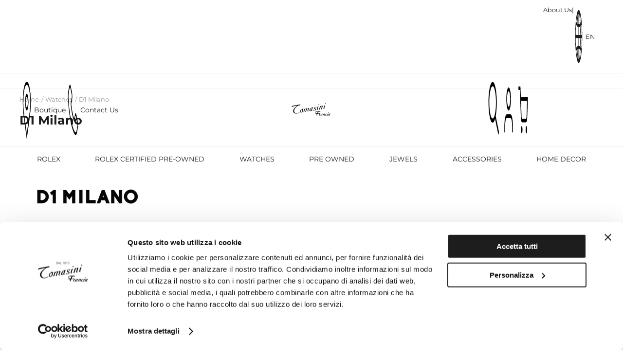

--- FILE ---
content_type: text/html; charset=utf-8
request_url: https://tomasinifrancia.it/en/watches-d1-milano
body_size: 29596
content:

<!doctype html>
<html lang="en-US">
<head>
    <script>
        function getCookie(name) {
            var dc = document.cookie;
            var prefix = name + "=";
            var begin = dc.indexOf("; " + prefix);
            if (begin == -1) {
                begin = dc.indexOf(prefix);
                if (begin != 0) return null;
            }
            else {
                begin += 2;
                var end = document.cookie.indexOf(";", begin);
                if (end == -1) {
                    end = dc.length;
                }
            }
            return decodeURI(dc.substring(begin + prefix.length, end));
        }

        if (getCookie(encodeURIComponent('rlx-consent')) == null) {
            document.cookie = encodeURIComponent('rlx-consent') + '=false; expires=' + new Date(new Date().getTime() + 1000 * 60 * 60 * 24 * 366).toGMTString() + '; path=/';
        }
    </script>
        <link rel="alternate" href="https://tomasinifrancia.it/en/watches-d1-milano" hreflang="en" />
        <link rel="alternate" href="https://tomasinifrancia.it/orologi-d1-milano" hreflang="it" />
        <link rel="alternate" href="https://tomasinifrancia.it/orologi-d1-milano" hreflang="x-default" />
    <link rel="canonical" href="https://tomasinifrancia.it/en/watches-d1-milano" />
    

    <link rel="preload dns-prefetch" href="/fonts/montserrat-v25-latin-regular.woff2" as="font" type="font/woff2" crossorigin>
    <link rel="preload dns-prefetch" href="/fonts/montserrat-v25-latin-700.woff2" as="font" type="font/woff2" crossorigin>
    <link rel="preload dns-prefetch" href="/fonts/montserrat-v25-latin-600.woff2" as="font" type="font/woff2" crossorigin>

    <meta name="format-detection" content="telephone=no">
    <meta charset="utf-8">
    <meta name="viewport" content="width=device-width, initial-scale=1.0, maximum-scale=1.0, user-scalable=0" />
    <meta name="description" content="La gioielleria e orologeria Tomasini Francia è rivenditore ufficiale dei migliori marchi di lusso come Rolex, Tudor, Breguet, Omega, Bulgari, Chopard e Damiani." />
    <meta name="keywords" content="D1 Milano">
    <title>D1 Milano - Page 1 of 2</title>
    
    <link rel="shortcut icon" href="/images/favicon.png" />
   

    <meta property="og:locale" content="en-US" />
    <meta property="og:url" content="https://tomasinifrancia.it/en/watches-d1-milano" />
    <meta property="og:title" content="D1 Milano - Page 1 of 2" />

    
		 <link rel="next" href="https://tomasinifrancia.it/en/watches-d1-milano/page/2" />
	

    <meta property="og:type" content="article" />
    <meta property="og:site_name" content="Tomasini Francia" />
	<meta property="og:description" content="La gioielleria e orologeria Tomasini Francia &#xE8; rivenditore ufficiale dei migliori marchi di lusso come Rolex, Tudor, Breguet, Omega, Bulgari, Chopard e Damiani." />
    <meta property="og:image" content="https://tomasinifrancia.it/images/logo-tomasini-francia-black.png" />
    <meta property="og:image:width" content="400" />
    <meta property="og:image:height" content="160" />
    <meta property="og:image:type" content="image/png" />
	
    <script type="application/ld+json">
    {
      "@context": "https://schema.org/",
      "@type": "ItemList",
      "itemListElement": [

                    {
                      "@type": "ListItem",
                      "position": 1,
                      
                      "item": {
                        "@type": "Product",
                        "name": "D1 Milano Polychrono Blue Blast Ref. D1-PHBJ03",
						"url": "https://tomasinifrancia.it/en/d1-milano-polycarbon-d1phbj03",
                        "image": "https://tomasinifrancia.it/images/1200/1200/tomasini-francia/OROLOGI/d1-milano/Polycarbon/d1-milano-polycarbon-blue-blast-d1phbj03-fronte.png",
                        "description": "D1 Milano Polychrono Blue BlastHave you ever imagined combining our bestselling Polycarbon with a chronograph? \u0026nbsp;Polychrono combines Polycarbon\u0027s fun and irreverent being with a quartz movement and fly-back function. Pop, fresh and witty. Make moments unique with this iconic new watch.Case Size 40.5mm x 11.5mm\u0026nbsp;Case Material Polycarbonate, Soft-Touch Coating\u0026nbsp;Strap Polycarbonate, Soft-Touch Coating Hidden Butterfly Closure\u0026nbsp;Bezel Polycarbonate Blue\u0026nbsp;Caseback Stainless Steel Silver\u0026nbsp;Matte Blue dial, light blue subdials with lime details\u0026nbsp;Hands \u0026amp; Indices Brass with white plating and Lime seconds hand\u0026nbsp;Mineral Glass, Anti-reflective Finish\u0026nbsp;SEIKO SII VD53C Movement\u0026nbsp;Water Resistance \u0026amp; Weight 5ATM,55g\u0026nbsp;SKU code D1-PHBJ03",
                        "sku": "D1-PHBJ03",
                        "brand": {
                          "@type": "Brand",
                          "name": "D1 Milano"
                        },
                        "offers": [{
                            "@type": "Offer",
                            "priceCurrency": "EUR",
                            "price": "225.00",
                            "availability": "http://schema.org/InStock",
                            "itemCondition": "https://schema.org/NewCondition"
                
                        }]
                      }
                    },                
                    {
                      "@type": "ListItem",
                      "position": 2,
                      
                      "item": {
                        "@type": "Product",
                        "name": "D1 Milan Polycarbon Power Blue Ref. D1-PCBU04",
						"url": "https://tomasinifrancia.it/en/d1-milano-polycarbon-d1pcbu04",
                        "image": "https://tomasinifrancia.it/images/1200/1200/tomasini-francia/OROLOGI/d1-milano/Polycarbon/d1-milanopolycarbon-power-blue-d1pcbu04-fronte.png",
                        "description": "D1 Milan Polycarbon Power BlueOur latest release is a bold departure from the ordinary. This new polycarbonate model is a wrist-worn rebel, with a sleek 37mm case that is as bold as it is distinctive. Get ready for a monochromatic baby blue look that is not just a statement, but a style manifesto. The 37mm case strikes the perfect balance between boldness and wearability, ensuring a versatile companion for any occasion. The all-blue aesthetic is more than a color choice. From the case to the strap, every inch of this timepiece explodes in a soft shade of blue. The monochromatic blue look is not just a trend, but a timeless expression of sophistication and modernity. It is the kind of watch that doesn\u0027t just mark time, but tells a story of bold individuality. The Powder Blue Polycarbon model is not just a watch: it is a celebration of elegant innovation and a testament to the power of monochrome cool. \u0026nbsp;So if you\u0027re ready to impress with a touch of blue brilliance, this monochrome masterpiece is your ticket to turning heads and setting trends.\u0026nbsp;Case Size 37 mm x 8.60 mm\u0026nbsp;Case Material Polycarbonate, soft-touch finish\u0026nbsp;Strap Light blue Polycarbonate, soft-touch finish\u0026nbsp;Butterfly Closure\u0026nbsp;Bezel Light blue polycarbonate\u0026nbsp;Caseback Steel\u0026nbsp;Dial Light blue matte finish\u0026nbsp;Hands \u0026amp; Hour Markers Light Blue Brass\u0026nbsp;Mineral Glass, Anti-reflective finish\u0026nbsp;Seiko VJ21 Movement, Quartz\u0026nbsp;Water Resistance \u0026amp; Weight 5ATM, 44g\u0026nbsp;SKU code D1-PCBU04",
                        "sku": "D1-PCBU04",
                        "brand": {
                          "@type": "Brand",
                          "name": "D1 Milano"
                        },
                        "offers": [{
                            "@type": "Offer",
                            "priceCurrency": "EUR",
                            "price": "160.00",
                            "availability": "http://schema.org/InStock",
                            "itemCondition": "https://schema.org/NewCondition"
                
                        }]
                      }
                    },                
                    {
                      "@type": "ListItem",
                      "position": 3,
                      
                      "item": {
                        "@type": "Product",
                        "name": "D1 Milan Polycarbon Teal Ref. D1-PCBU02",
						"url": "https://tomasinifrancia.it/en/d1-milano-polycarbon-d1pcbu02",
                        "image": "https://tomasinifrancia.it/images/1200/1200/tomasini-francia/OROLOGI/d1-milano/Polycarbon/d1-milano-polycarbon-teal-d1pcbu02.png",
                        "description": "D1 Milan Polycarbon TealOur latest release is a bold departure from the ordinary. This new polycarbon model is a wrist-worn rebel, with a sleek 37mm case that is as bold as it is distinctive. Get ready for a monochromatic bright petrol green look that is not just a statement, but a style manifesto. The 37mm case strikes the perfect balance between boldness and wearability, ensuring a versatile companion for any occasion. The completely teal aesthetic is more than a color choice; it is a commitment to a monochromatic masterpiece that refuses to be overlooked. From the case to the strap, every inch of this timepiece explodes with a burst of vibrant green. darkness with style. The monochromatic teal look is not just a trend, but a timeless expression of sophistication and modernity. The Teal model is not just a watch: it is a celebration of stylish innovation and a testament to the power of monochromatic cool. So if you are ready to bring a touch of electrifying style to your wrist.Specifications:Case Size 37 mm x 8.60 mm\u0026nbsp;Case Material Polycarbonate Green\u0026nbsp;Petroleum, soft-touch finish\u0026nbsp;Strap Polycarbonate Green, soft-touch finish\u0026nbsp;Butterfly Closure\u0026nbsp;Bezel Polycarbonate Petroleum Green\u0026nbsp;Caseback Gunmetal\u0026nbsp;Dial Green\u0026nbsp;Opaque Green Brass Hands \u0026amp; Hour Markers\u0026nbsp;Mineral Glass, Finish\u0026nbsp;Antiglare Movement Seiko VJ21, Quartz\u0026nbsp;Water Resistance \u0026amp; Weight 5ATM, 44g\u0026nbsp;SKU code D1-PCBU02",
                        "sku": "D1-PCBU02",
                        "brand": {
                          "@type": "Brand",
                          "name": "D1 Milano"
                        },
                        "offers": [{
                            "@type": "Offer",
                            "priceCurrency": "EUR",
                            "price": "160.00",
                            "availability": "http://schema.org/InStock",
                            "itemCondition": "https://schema.org/NewCondition"
                
                        }]
                      }
                    },                
                    {
                      "@type": "ListItem",
                      "position": 4,
                      
                      "item": {
                        "@type": "Product",
                        "name": "D1 Milano Ultra-Thin Ref. D1-UTBL02",
						"url": "https://tomasinifrancia.it/en/d1-milano-ultra-thin-d1utbl02",
                        "image": "https://tomasinifrancia.it/images/1200/1200/tomasini-francia/OROLOGI/d1-milano/Ultra-Thin/d1-milano-ultra-thin-d1utbl02-fronte.png",
                        "description": "D1 Milano Ultra-ThinD1 Milano Women\u0027s Solo Tempo Ultra Thin Rose Gold watch with a diameter of 38 mm. Details count on this modern classic, combining an eggshell white dial with rose gold details for a touch of elegance. Classic Elegance. A youthful and sophisticated pairing complemented by a lightweight fit. Ultra versatile essential watches that polish clean whites and a stainless steel core.Other features:Case dimensions: 38 mm x 6 mmCase material: 316L stainless steel, brushed and polishedStrap: Rose gold stainless steelClasp: Concealed butterfly claspBevel: Rose gold stainless steelCase back: Rose gold stainless steelDial: Eggshell whiteHands and hour markers: Rose gold stainless steelGlass: Sapphire, anti-reflective coatingMovement: Citizen Miyota 1L22, quartzWater resistance and weight: 5 ATM, 86 g",
                        "sku": "D1-UTBL02",
                        "brand": {
                          "@type": "Brand",
                          "name": "D1 Milano"
                        },
                        "offers": [{
                            "@type": "Offer",
                            "priceCurrency": "EUR",
                            "price": "365.00",
                            "availability": "http://schema.org/InStock",
                            "itemCondition": "https://schema.org/NewCondition"
                
                        }]
                      }
                    },                
                    {
                      "@type": "ListItem",
                      "position": 5,
                      
                      "item": {
                        "@type": "Product",
                        "name": "D1 Milano Ultra-Thin Petrol Blue Ref. D1-UTBJ12",
						"url": "https://tomasinifrancia.it/en/d1-milano-ultra-thin-d1utbj12",
                        "image": "https://tomasinifrancia.it/images/1200/1200/tomasini-francia/OROLOGI/d1-milano/Ultra-Thin/d1-milano-ultrathin-petrol-d1utbj12-fronte.png",
                        "description": "D1 Milano Ultra-Thin Petrol BlueDetails matter now more than ever on this modern classic. Define a new style statement with the polished petrol blue dial with 3D raised lines and show us your unexpected temperament.\u0026nbsp;Features:Case Size 40mm x 6mm\u0026nbsp;Case Material 316L Stainless Steel, Brushed and Polished Gun Metal Stainless Steel Strap\u0026nbsp;Hidden Butterfly Closure\u0026nbsp;Bezel Gun Metal Stainless Steel\u0026nbsp;Case Back Gun Metal Stainless Steel\u0026nbsp;Petroleum Blue Dial with Engraved Lines\u0026nbsp;Hands \u0026amp; Hour Markers Gun Metal Stainless SteelSapphire Crystal with Anti-Reflective Finish\u0026nbsp;Citizen Miyota 1L22 Movement, QuartzWater Resistance \u0026amp; Weight 5ATM,110g\u0026nbsp;SKU code D1-UTBJ12",
                        "sku": "D1-UTBJ12",
                        "brand": {
                          "@type": "Brand",
                          "name": "D1 Milano"
                        },
                        "offers": [{
                            "@type": "Offer",
                            "priceCurrency": "EUR",
                            "price": "365.00",
                            "availability": "http://schema.org/InStock",
                            "itemCondition": "https://schema.org/NewCondition"
                
                        }]
                      }
                    },                
                    {
                      "@type": "ListItem",
                      "position": 6,
                      
                      "item": {
                        "@type": "Product",
                        "name": "D1 Milano Ultra Thin Dusk Ref. D1-UTBL17",
						"url": "https://tomasinifrancia.it/en/d1-milano-ultra-thin-utbl17",
                        "image": "https://tomasinifrancia.it/images/1200/1200/tomasini-francia/OROLOGI/d1-milano/Untitled%20design%20-%202024-08-24T095217.678.jpg",
                        "description": "D1 Milano Ultra Thin DuskDesigned to meet the desires of discerning women. Maintaining a light blue hue with a linen finish, the stainless steel elements are now plated with an elegant silver.Specifications :Case Size 34.0mm x 6.20mm\u0026nbsp;Case Material 316L Stainless Steel, Brushed and Polished\u0026nbsp;Strap Silver Stainless Steel\u0026nbsp;Closure Hidden Butterfly Bezel Silver Stainless Steel\u0026nbsp;Caseback Silver Stainless Steel\u0026nbsp;Light Blue dial with linen texture\u0026nbsp;Brass hands \u0026amp; hour markers with IP gold plating\u0026nbsp;Sapphire crystal, anti-reflective finish\u0026nbsp;Citizen Miyota 1L22 Movement, Quartz\u0026nbsp;Water Resistance \u0026amp; Weight 5ATM,55g\u0026nbsp;SKU code D1-UTBL17",
                        "sku": "D1-UTBL17",
                        "brand": {
                          "@type": "Brand",
                          "name": "D1 Milano"
                        },
                        "offers": [{
                            "@type": "Offer",
                            "priceCurrency": "EUR",
                            "price": "335.00",
                            "availability": "http://schema.org/OutOfStock",
                            "itemCondition": "https://schema.org/NewCondition"
                
                        }]
                      }
                    },                
                    {
                      "@type": "ListItem",
                      "position": 7,
                      
                      "item": {
                        "@type": "Product",
                        "name": "D1 Milano Ultra Thin Choccolatino Ref. D1-UTBL15",
						"url": "https://tomasinifrancia.it/en/d1-milano-ultra-thin-d1utbl15",
                        "image": "https://tomasinifrancia.it/images/1200/1200/tomasini-francia/OROLOGI/d1-milano/Ultra-Thin/d1milano-d1utbl15-ultrathin-fronte.png",
                        "description": "D1 Milano Ultra Thin ChoccolatinoThe warm, rich tones of chocolate have been transferred to our Ultra Thin 34 mm to give a sense of elegance, style and chromaticism to this sublime watch. Dedicated to all chocolate lovers.Specifications:Case Size 34 mm x 6.20 mm\u0026nbsp;Case Material 316L Stainless Steel, Brushed and Polished\u0026nbsp;Strap Brown Stainless Steel\u0026nbsp;Hidden Butterfly Closure\u0026nbsp;Bezel Brown Stainless Steel\u0026nbsp;Caseback Brown Stainless Steel\u0026nbsp;Brown Circular Dial. Brushed\u0026nbsp;Hands \u0026amp; Hour Markers Brass, Brown Plating\u0026nbsp;Sapphire Glass with Anti-reflective Finish\u0026nbsp;Citizen Miyota 1L22 Movement, Quartz\u0026nbsp;Water Resistance \u0026amp; Weight 5ATM,55g\u0026nbsp;SKU code D1-UTBL15\u0026nbsp;",
                        "sku": "D1-UTBL15",
                        "brand": {
                          "@type": "Brand",
                          "name": "Damiani"
                        },
                        "offers": [{
                            "@type": "Offer",
                            "priceCurrency": "EUR",
                            "price": "365.00",
                            "availability": "http://schema.org/OutOfStock",
                            "itemCondition": "https://schema.org/NewCondition"
                
                        }]
                      }
                    },                
                    {
                      "@type": "ListItem",
                      "position": 8,
                      
                      "item": {
                        "@type": "Product",
                        "name": "D1 Milano Ultra Thin Silver Ref. D1-UTBJ14",
						"url": "https://tomasinifrancia.it/en/d1-milano-ultra-thin-d1utbj14",
                        "image": "https://tomasinifrancia.it/images/1200/1200/tomasini-francia/OROLOGI/d1-milano/Untitled%20design%20-%202024-08-23T172424.644.jpg",
                        "description": "D1 Milano Ultra Thin SilverSilverDetails matter more than ever on this modern classic. Check out our distinctive black dial with 3D raised lines for a bolder contrast and show us your unexpected edge.Specifications Case Size 40mm x 6mm\u0026nbsp;Case Material 316L Stainless Steel, Brushed and Polished\u0026nbsp;Strap Silver Stainless Steel\u0026nbsp;Hidden Butterfly Clasp\u0026nbsp;Bezel Silver Stainless Steel\u0026nbsp;Caseback Silver Stainless Steel\u0026nbsp;Black Dial with Engraved Lines\u0026nbsp;Silver Stainless Steel Hands \u0026amp; Hour MarkersSapphire Glass with Anti-Reflective Finish\u0026nbsp;Citizen Miyota 1L22 Movement, Quartz\u0026nbsp;Water Resistance \u0026amp; Weight 5ATM,110g\u0026nbsp;SKU code D1-UTBJ14",
                        "sku": "D1-UTBJ14",
                        "brand": {
                          "@type": "Brand",
                          "name": "D1 Milano"
                        },
                        "offers": [{
                            "@type": "Offer",
                            "priceCurrency": "EUR",
                            "price": "335.00",
                            "availability": "http://schema.org/OutOfStock",
                            "itemCondition": "https://schema.org/NewCondition"
                
                        }]
                      }
                    },                
                    {
                      "@type": "ListItem",
                      "position": 9,
                      
                      "item": {
                        "@type": "Product",
                        "name": "D1 Milano Skeleton Rubber Ref. D1-SKRJ10",
						"url": "https://tomasinifrancia.it/en/d1-milano-skeleton-d1skrj10",
                        "image": "https://tomasinifrancia.it/images/1200/1200/tomasini-francia/OROLOGI/d1-milano/Skeleton/d1-milano-skeleton-d1skrj10-fronte.png",
                        "description": "D1 Milano Skeleton RubberStunning mechanics, perfect for sportsmen and women and the brave. Features a see-through skeleton dial, 24-ruby self-winding movement and silver stainless steel elements.Case Size 41.5mm x 11mm\u0026nbsp;Case Material Steel\u0026nbsp;316L Stainless Steel, Brushed and Polished\u0026nbsp;Strap Black Rubber\u0026nbsp;Tongue Buckle Closure\u0026nbsp;Bezel Silver Stainless Steel\u0026nbsp;Caseback Silver Stainless Steel, See-Through\u0026nbsp;Skeleton Mask Dial\u0026nbsp;Silver Stainless Steel Hands \u0026amp; Hour Markers\u0026nbsp;Sapphire Glass with Anti-Reflective Finish\u0026nbsp;Seiko SII NH70-L Movement,Mechanical Water Resistance \u0026amp; Weight 5ATM,170g\u0026nbsp;SKU code D1-SKRJ10",
                        "sku": "D1-SKRJ10",
                        "brand": {
                          "@type": "Brand",
                          "name": "D1 Milano"
                        },
                        "offers": [{
                            "@type": "Offer",
                            "priceCurrency": "EUR",
                            "price": "625.00",
                            "availability": "http://schema.org/OutOfStock",
                            "itemCondition": "https://schema.org/NewCondition"
                
                        }]
                      }
                    },                
                    {
                      "@type": "ListItem",
                      "position": 10,
                      
                      "item": {
                        "@type": "Product",
                        "name": " Ref. ",
						"url": "https://tomasinifrancia.it/en/d1-milano-skeleton-d1skbj10",
                        "image": "https://tomasinifrancia.it/images/1200/1200/tomasini-francia/OROLOGI/d1-milano/Untitled%20design%20-%202024-08-23T130951.086.jpg",
                        "description": "",
                        "sku": "",
                        "brand": {
                          "@type": "Brand",
                          "name": "D1 Milano"
                        },
                        "offers": [{
                            "@type": "Offer",
                            "priceCurrency": "EUR",
                            "price": "655.00",
                            "availability": "http://schema.org/OutOfStock",
                            "itemCondition": "https://schema.org/NewCondition"
                
                        }]
                      }
                    },                
                    {
                      "@type": "ListItem",
                      "position": 11,
                      
                      "item": {
                        "@type": "Product",
                        "name": "D1 Milano Polycarbon Nebula Ref. D1-PCBU01",
						"url": "https://tomasinifrancia.it/en/d1-milano-polycarbon-d1pcbu01",
                        "image": "https://tomasinifrancia.it/images/1200/1200/tomasini-francia/OROLOGI/d1-milano/Untitled%20design%20-%202024-08-23T121410.050.jpg",
                        "description": "D1 Milano Polycarbon NebulaThis new polycarbonate model is a wrist rebel, with a sleek 37 mm case that is as bold as it is distinctive. Prepare for a monochrome black look that is more than a statement, it is a statement of style. The 37 mm case strikes the perfect balance between boldness and wearability, ensuring a versatile companion for any occasion. The all-black aesthetic is more than a color choice; it is a commitment to a monochrome masterpiece that refuses to be overlooked. From case to strap, every inch of this watch embraces the darkness with style. The monochrome black look is more than a trend; it is a timeless expression of sophistication and modernity. The Nebula Polycarbon model is more than just a watch; it is a celebration of elegant innovation and a testament to the power of monochrome cool.Case Size 37mm x 8.60mmCase Material Polycarbonate, soft-touch finishBand Polycarbonate, soft-touch finishButterfly ClaspBezel Black PolycarbonateCase Back Black SteelDial Matte BlackHands \u0026amp; Indexes Black BrassMineral Glass, Anti-Reflective finishMovement Seiko VJ21, QuartzWater Resistance \u0026amp; Weight 5ATM, 44gSKU code D1-PCBU01",
                        "sku": "D1-PCBU01",
                        "brand": {
                          "@type": "Brand",
                          "name": "D1 Milano"
                        },
                        "offers": [{
                            "@type": "Offer",
                            "priceCurrency": "EUR",
                            "price": "160.00",
                            "availability": "http://schema.org/OutOfStock",
                            "itemCondition": "https://schema.org/NewCondition"
                
                        }]
                      }
                    },                
                    {
                      "@type": "ListItem",
                      "position": 12,
                      
                      "item": {
                        "@type": "Product",
                        "name": " Ref. ",
						"url": "https://tomasinifrancia.it/en/d1-milano-ultra-thin-sautb01",
                        "image": "https://tomasinifrancia.it/images/1200/1200/tomasini-francia/OROLOGI/d1-milano/9bfc96ef-12df-4615-bf60-e49e4f3651c3.png",
                        "description": "",
                        "sku": "",
                        "brand": {
                          "@type": "Brand",
                          "name": "D1 Milano"
                        },
                        "offers": [{
                            "@type": "Offer",
                            "priceCurrency": "EUR",
                            "price": "325.00",
                            "availability": "http://schema.org/OutOfStock",
                            "itemCondition": "https://schema.org/NewCondition"
                
                        }]
                      }
                    },                
                    {
                      "@type": "ListItem",
                      "position": 13,
                      
                      "item": {
                        "@type": "Product",
                        "name": "D1 Milano Super Slim Rose Gold Ref. SSML02",
						"url": "https://tomasinifrancia.it/en/d1-milano-ultra-thin-ssml02",
                        "image": "https://tomasinifrancia.it/images/1200/1200/tomasini-francia/OROLOGI/d1-milano/Untitled%20design%20-%202024-08-23T114144.445.jpg",
                        "description": "D1 Milano Super Slim Rose GoldMovement Type: QuartzBand Material: Stainless SteelBand Color: Rose GoldClasp: Steel SnapGlass Type: Anti-Reflective MineralIndex \u0026amp; Hands: Rose Gold SteelCase Material: Stainless SteelCase Diameter: 36mmCase Thickness: 6mmCase Color: Rose Gold SteelDial Shape: RoundDial Color: Rose GoldWater Resistance: 50m / 5 ATMFunctions: Time",
                        "sku": "SSML02",
                        "brand": {
                          "@type": "Brand",
                          "name": "D1 Milano"
                        },
                        "offers": [{
                            "@type": "Offer",
                            "priceCurrency": "EUR",
                            "price": "195.00",
                            "availability": "http://schema.org/OutOfStock",
                            "itemCondition": "https://schema.org/NewCondition"
                
                        }]
                      }
                    },                
                    {
                      "@type": "ListItem",
                      "position": 14,
                      
                      "item": {
                        "@type": "Product",
                        "name": "D1 Millano Super Slim Ref. SSML01",
						"url": "https://tomasinifrancia.it/en/d1-milano-ultra-thin-ssml01",
                        "image": "https://tomasinifrancia.it/images/1200/1200/tomasini-francia/OROLOGI/d1-milano/Super%20Slim/d1milano-superslim-ssml01-fronte.png",
                        "description": "D1 Millano Super SlimMovement type: QuartzBand material: Stainless steelBand color: SilverClasp: Steel snapCrystal type: Anti-reflective mineralIndex and hands: Silver steelCase material: Stainless steelCase diameter: 36mmCase thickness: 6mmCase color: Silver steelDial shape: RoundDial color: SilverWater resistance: 50m / 5 ATMFunctions: Time",
                        "sku": "SSML01",
                        "brand": {
                          "@type": "Brand",
                          "name": "D1 Milano"
                        },
                        "offers": [{
                            "@type": "Offer",
                            "priceCurrency": "EUR",
                            "price": "195.00",
                            "availability": "http://schema.org/OutOfStock",
                            "itemCondition": "https://schema.org/NewCondition"
                
                        }]
                      }
                    },                
                    {
                      "@type": "ListItem",
                      "position": 15,
                      
                      "item": {
                        "@type": "Product",
                        "name": "D1 Milano Petite Moss Ultra Thin Ref. D1-UTBL11",
						"url": "https://tomasinifrancia.it/en/d1-milano-ultra-thin-utbll11",
                        "image": "https://tomasinifrancia.it/images/1200/1200/tomasini-francia/OROLOGI/oris/Untitled%20design%20-%202024-07-25T151753.535.jpg",
                        "description": "D1 Milano Petite Moss Ultra ThinDesigned based on our bestselling Moss but with a smaller case designed for women. Keeping the same stainless steel elements, the bottle green dial now features a Sunray finish.",
                        "sku": "D1-UTBL11",
                        "brand": {
                          "@type": "Brand",
                          "name": "D1 Milano"
                        },
                        "offers": [{
                            "@type": "Offer",
                            "priceCurrency": "EUR",
                            "price": "335.00",
                            "availability": "http://schema.org/OutOfStock",
                            "itemCondition": "https://schema.org/NewCondition"
                
                        }]
                      }
                    },                
                    {
                      "@type": "ListItem",
                      "position": 16,
                      
                      "item": {
                        "@type": "Product",
                        "name": "D1 Milano Black Blast Polychrono Ref. D1-PHBJ04",
						"url": "https://tomasinifrancia.it/en/d1-milano-polycarbon-d1phbj04",
                        "image": "https://tomasinifrancia.it/images/1200/1200/tomasini-francia/OROLOGI/oris/Untitled%20design%20-%202024-07-25T150208.371.jpg",
                        "description": "D1 Milano Black Blast PolychronoHave you ever imagined combining our bestselling Polycarbon with a chronograph? \u0026nbsp;Polychrono combines Polycarbon\u0027s fun and irreverent being with a quartz movement and fly-back function. Pop, fresh and witty. Make moments unique with this iconic new watch.",
                        "sku": "D1-PHBJ04",
                        "brand": {
                          "@type": "Brand",
                          "name": "D1 Milano"
                        },
                        "offers": [{
                            "@type": "Offer",
                            "priceCurrency": "EUR",
                            "price": "225.00",
                            "availability": "http://schema.org/OutOfStock",
                            "itemCondition": "https://schema.org/NewCondition"
                
                        }]
                      }
                    },                
                    {
                      "@type": "ListItem",
                      "position": 17,
                      
                      "item": {
                        "@type": "Product",
                        "name": "D1 Milano Green Automatic Ref. ATBJ12",
						"url": "https://tomasinifrancia.it/en/d1-milano-automatic-atbj12",
                        "image": "https://tomasinifrancia.it/images/1200/1200/tomasini-francia/OROLOGI/swatch/ATBJ12.jpg",
                        "description": "D1 Milano Green AutomaticNew Automatic, now colored. Improved with a green sunray dial, pairing a thinner case and a see-through caseback design.SpecificationsCase Size 41.5mm x 9.8mmCase Material 316L Stainless Steel, Brushed and Polished Strap Silver Stainless SteelHidden Butterfly ClaspBezel Silver Stainless SteelCase Back Silver Stainless Steel, See-ThroughGreen Sunray Dial with DateHands \u0026amp; Indexes Silver Stainless SteelSapphire Crystal with Anti-Reflective FinishMovement Miyota 9015, MechanicalWater Resistance \u0026amp; Weight 5ATM, 150gSKU code D1-ATBJ12",
                        "sku": "ATBJ12",
                        "brand": {
                          "@type": "Brand",
                          "name": "D1 Milano"
                        },
                        "offers": [{
                            "@type": "Offer",
                            "priceCurrency": "EUR",
                            "price": "695.00",
                            "availability": "http://schema.org/OutOfStock",
                            "itemCondition": "https://schema.org/NewCondition"
                
                        }]
                      }
                    },                
                    {
                      "@type": "ListItem",
                      "position": 18,
                      
                      "item": {
                        "@type": "Product",
                        "name": "D1 Milano Antracite Ref. ",
						"url": "https://tomasinifrancia.it/en/d1-milano-ultra-thin-utbj22",
                        "image": "https://tomasinifrancia.it/images/1200/1200/tomasini-francia/OROLOGI/d1-milano/D1-UTBJ22.png",
                        "description": "",
                        "sku": "",
                        "brand": {
                          "@type": "Brand",
                          "name": "D1 Milano"
                        },
                        "offers": [{
                            "@type": "Offer",
                            "priceCurrency": "EUR",
                            "price": "375.00",
                            "availability": "http://schema.org/OutOfStock",
                            "itemCondition": "https://schema.org/NewCondition"
                
                        }]
                      }
                    },                
                    {
                      "@type": "ListItem",
                      "position": 19,
                      
                      "item": {
                        "@type": "Product",
                        "name": "D1 Milano Ultra-Thin Ref. D1-UTBU01",
						"url": "https://tomasinifrancia.it/en/d1-milano-ultra-thin-d1utbu01",
                        "image": "https://tomasinifrancia.it/images/1200/1200/tomasini-francia/orologi/d1-milano/ultra-thin-d1utbu01-2.jpg",
                        "description": "D1 Milan Ultra-ThinDetails count on this modern classic. Immerse yourself in the ocean blue dial enhanced with silver-toned stainless steel details.SpecificationsCase Size 38mm x 6mm\u0026nbsp;Case Material 316L Stainless Steel, Brushed and Polished\u0026nbsp;Strap Silver Stainless Steel\u0026nbsp;Hidden Butterfly Clasp\u0026nbsp;Bezel Silver Stainless Steel\u0026nbsp;Caseback Silver Stainless Steel\u0026nbsp;Opaque Ocean Blue Dial\u0026nbsp;Hands \u0026amp; Indices Stainless Steel Silver\u0026nbsp;Sapphire Glass with Anti-Reflective Finish\u0026nbsp;Citizen Miyota 1L22 Movement, Quartz\u0026nbsp;Water Resistance \u0026amp; Weight 5ATM, 86g\u0026nbsp;SKU code D1-UTBU01",
                        "sku": "D1-UTBU01",
                        "brand": {
                          "@type": "Brand",
                          "name": "D1 Milano"
                        },
                        "offers": [{
                            "@type": "Offer",
                            "priceCurrency": "EUR",
                            "price": "335.00",
                            "availability": "http://schema.org/OutOfStock",
                            "itemCondition": "https://schema.org/NewCondition"
                
                        }]
                      }
                    },                
                    {
                      "@type": "ListItem",
                      "position": 20,
                      
                      "item": {
                        "@type": "Product",
                        "name": "D1 Milano Ultra-Thin Ref. D1-UTBL08",
						"url": "https://tomasinifrancia.it/en/d1-milano-ultra-thin-d1utbl08",
                        "image": "https://tomasinifrancia.it/images/1200/1200/tomasini-francia/orologi/d1-milano/ultra-thin-d1utbl08-2.jpg",
                        "description": "",
                        "sku": "D1-UTBL08",
                        "brand": {
                          "@type": "Brand",
                          "name": "D1 Milano"
                        },
                        "offers": [{
                            "@type": "Offer",
                            "priceCurrency": "EUR",
                            "price": "325.00",
                            "availability": "http://schema.org/OutOfStock",
                            "itemCondition": "https://schema.org/NewCondition"
                
                        }]
                      }
                    },                
                    {
                      "@type": "ListItem",
                      "position": 21,
                      
                      "item": {
                        "@type": "Product",
                        "name": "D1 Milano Ultra-Thin Ref. D1-UTBJ23",
						"url": "https://tomasinifrancia.it/en/d1-milano-ultra-thin-d1utbj23",
                        "image": "https://tomasinifrancia.it/images/1200/1200/tomasini-francia/orologi/d1-milano/ultra-thin-d1utbj23-2.jpg",
                        "description": "",
                        "sku": "D1-UTBJ23",
                        "brand": {
                          "@type": "Brand",
                          "name": "D1 Milano"
                        },
                        "offers": [{
                            "@type": "Offer",
                            "priceCurrency": "EUR",
                            "price": "325.00",
                            "availability": "http://schema.org/OutOfStock",
                            "itemCondition": "https://schema.org/NewCondition"
                
                        }]
                      }
                    },                
                    {
                      "@type": "ListItem",
                      "position": 22,
                      
                      "item": {
                        "@type": "Product",
                        "name": "D1 Milano Ultra-Thin Ref. D1-UTBJ15",
						"url": "https://tomasinifrancia.it/en/d1-milano-ultra-thin-d1utbj15",
                        "image": "https://tomasinifrancia.it/images/1200/1200/tomasini-francia/orologi/d1-milano/ultra-thin-d1utbj15-2.jpg",
                        "description": "",
                        "sku": "D1-UTBJ15",
                        "brand": {
                          "@type": "Brand",
                          "name": "D1 Milano"
                        },
                        "offers": [{
                            "@type": "Offer",
                            "priceCurrency": "EUR",
                            "price": "365.00",
                            "availability": "http://schema.org/OutOfStock",
                            "itemCondition": "https://schema.org/NewCondition"
                
                        }]
                      }
                    },                
                    {
                      "@type": "ListItem",
                      "position": 23,
                      
                      "item": {
                        "@type": "Product",
                        "name": "D1 Milano Ultra-Thin Ref. D1-UTBJ-6",
						"url": "https://tomasinifrancia.it/en/d1-milano-ultra-thin-d1utbj06",
                        "image": "https://tomasinifrancia.it/images/1200/1200/tomasini-francia/orologi/d1-milano/ultra-thin-d1utbj06-2.jpg",
                        "description": "",
                        "sku": "D1-UTBJ-6",
                        "brand": {
                          "@type": "Brand",
                          "name": "D1 Milano"
                        },
                        "offers": [{
                            "@type": "Offer",
                            "priceCurrency": "EUR",
                            "price": "325.00",
                            "availability": "http://schema.org/OutOfStock",
                            "itemCondition": "https://schema.org/NewCondition"
                
                        }]
                      }
                    },                
                    {
                      "@type": "ListItem",
                      "position": 24,
                      
                      "item": {
                        "@type": "Product",
                        "name": "D1 Milano Polycarbon Ref. D1-PCBJ22",
						"url": "https://tomasinifrancia.it/en/d1-milano-polycarbon-d1pcbj22",
                        "image": "https://tomasinifrancia.it/images/1200/1200/tomasini-francia/orologi/d1-milano/polycarbon-d1pcbj22-2.jpg",
                        "description": "",
                        "sku": "D1-PCBJ22",
                        "brand": {
                          "@type": "Brand",
                          "name": "D1 Milano"
                        },
                        "offers": [{
                            "@type": "Offer",
                            "priceCurrency": "EUR",
                            "price": "150.00",
                            "availability": "http://schema.org/OutOfStock",
                            "itemCondition": "https://schema.org/NewCondition"
                
                        }]
                      }
                    }                       ]
    }
    </script>
    <script type="application/ld+json">
         {
            "@context": "https://schema.org",
            "@type": "BreadcrumbList",
            "itemListElement": [

                    {
                        "@type": "ListItem",
                        "position": 1,
                        "name": "Home",
                        "item": "https://tomasinifrancia.it/en/"
                    },                
                    {
                        "@type": "ListItem",
                        "position": 2,
                        "name": "Watches",
                        "item": "https://tomasinifrancia.it/en/watches"
                    },                
                    {
                        "@type": "ListItem",
                        "position": 3,
                        "name": "D1 Milano",
                        "item": "https://tomasinifrancia.it/en/watches-d1-milano"
                    }                ]

        }
    </script>

	<style>

		.h1-content {
			font-size: 1.6rem;
			margin-top: 0px;
			font-weight: 700;
			margin-bottom: 4px;
			line-height: 1.2;
		}

		.content-description {
			font-size: 1.2rem;
			width: 75%;
		}

			.content-description p {
				margin: 0 0 20px 0;
			}


		.uk-text-center {
			text-align: center !important;
		}

		#content .uk-width-auto {
			width: auto;
		}

		#content .uk-grid {
			display: flex;
			flex-wrap: wrap;
			margin: 0;
			padding: 0;
			list-style: none;
		}

		#content .uk-grid {
			margin-left: -30px;
		}

			#content .uk-grid > * {
				padding-left: 30px;
			}

				#content .uk-grid > * > :last-child {
					margin-bottom: 0;
				}

		a, .uk-link {
			text-decoration: none;
		}



		@media (min-width: 1200px) {

			#content .uk-grid {
				margin-left: -40px;
			}

				#content .uk-grid > * {
					padding-left: 40px;
				}

			#content > .uk-width-3-4\@l {
				width: 75%;
			}
		}

		@media (max-width: 768px) {
			#content > * h1 {
				font-size: 1.2rem;
				margin: 0 0 10px 0;
			}

			.content-description {
				font-size: 1rem;
				width: 100%;
			}
		}
	</style>


    

    <style>
        @font-face {
            font-family: Montserrat;
            font-style: normal;
            font-weight: 400;
            src: url('/fonts/montserrat-v25-latin-regular.eot');
            src: local(''),url('/fonts/montserrat-v25-latin-regular.eot?#iefix') format('embedded-opentype'),url('/fonts/montserrat-v25-latin-regular.woff2') format('woff2'),url('/fonts/montserrat-v25-latin-regular.woff') format('woff'),url('/fonts/montserrat-v25-latin-regular.ttf') format('truetype'),url('/fonts/montserrat-v25-latin-regular.svg#Montserrat') format('svg');
            font-display: swap
        }

        @font-face {
            font-family: Montserrat;
            font-style: normal;
            font-weight: 500;
            src: url('/fonts/montserrat-v25-latin-500.eot');
            src: local(''),url('/fonts/montserrat-v25-latin-500.eot?#iefix') format('embedded-opentype'),url('/fonts/montserrat-v25-latin-500.woff2') format('woff2'),url('/fonts/montserrat-v25-latin-500.woff') format('woff'),url('/fonts/montserrat-v25-latin-500.ttf') format('truetype'),url('/fonts/montserrat-v25-latin-500.svg#Montserrat') format('svg');
            font-display: swap
        }

        @font-face {
            font-family: Montserrat;
            font-style: normal;
            font-weight: 600;
            src: url('/fonts/montserrat-v25-latin-600.eot');
            src: local(''),url('/fonts/montserrat-v25-latin-600.eot?#iefix') format('embedded-opentype'),url('/fonts/montserrat-v25-latin-600.woff2') format('woff2'),url('/fonts/montserrat-v25-latin-600.woff') format('woff'),url('/fonts/montserrat-v25-latin-600.ttf') format('truetype'),url('/fonts/montserrat-v25-latin-600.svg#Montserrat') format('svg');
            font-display: swap
        }

        @font-face {
            font-family: Montserrat;
            font-style: normal;
            font-weight: 700;
            src: url('/fonts/montserrat-v25-latin-700.eot');
            src: local(''),url('/fonts/montserrat-v25-latin-700.eot?#iefix') format('embedded-opentype'),url('/fonts/montserrat-v25-latin-700.woff2') format('woff2'),url('/fonts/montserrat-v25-latin-700.woff') format('woff'),url('/fonts/montserrat-v25-latin-700.ttf') format('truetype'),url('/fonts/montserrat-v25-latin-700.svg#Montserrat') format('svg');
            font-display: swap
        }

        @font-face {
            font-family: Montserrat;
            font-style: italic;
            font-weight: 500;
            src: url('/fonts/montserrat-v25-latin-500italic.eot');
            src: local(''),url('/fonts/montserrat-v25-latin-500italic.eot?#iefix') format('embedded-opentype'),url('/fonts/montserrat-v25-latin-500italic.woff2') format('woff2'),url('/fonts/montserrat-v25-latin-500italic.woff') format('woff'),url('/fonts/montserrat-v25-latin-500italic.ttf') format('truetype'),url('/fonts/montserrat-v25-latin-500italic.svg#Montserrat') format('svg');
            font-display: swap
        }

        html {
            font-family: Montserrat, verdana;
            font-weight: 400;
            background: #fff;
            color: #1d1d1d;
            line-height: 1.5;
            font-size: 16px
        }

        body {
            margin: 0
        }

        #header {
            height: 181px !important
        }

        @media screen and (min-width: 768px) and (max-width: 959px) {
            #header {
                 height:unset !important;
    
                }

        }

        .rolex-retailer-clock {
            width: 150px;
            height: 70px;
        }

        .header-top .uk-navbar-nav > li > a, .header-top .uk-navbar-nav > li > span {
            min-height: 90px;
        }

        .header-top .rolex-retailer-clock {
            height: 70px;
        }

        .header-top-black {
            border-bottom: 1px solid #F2F2F2
        }

            .header-top-black .uk-navbar-nav {
                gap: 16px
            }

            .header-top-black > * .uk-navbar-nav > li > a, .header-top-black > * .uk-navbar-nav > li > span {
                min-height: 40px;
                color: #1d1d1d;
                font-size: .8rem;
                text-transform: none;
                display: flex;
                justify-content: center;
                align-items: center
            }


            .header-top-black > * .buttonarrow {
                border: 0;
                padding: 0 6px 0 4px;
                display: flex;
                align-items: center;
                min-height: 40px;
                font-size: .8rem;
                color: #1d1d1d;
                font-family: montserrat,Proxima Nova;
                line-height: 19.2px;
                width: 41.22px;
                height: 40px;
            }

        .header-top {
            border-bottom: 1px solid #f2f2f2
        }

            .header-top .uk-navbar-left .uk-navbar-nav a {
                text-transform: unset;
                color: #1d1d1d;
            }

        .uk-modal {
            display: none
        }

        .uk-container {
            display: flow-root;
            box-sizing: content-box;
            max-width: 1200px;
            margin-left: auto;
            margin-right: auto;
            padding-left: 15px;
            padding-right: 15px
        }

            .uk-container .uk-container {
                padding-left: 0;
                padding-right: 0
            }

        .uk-container-expand {
            max-width: none
        }

        .uk-container-large {
            max-width: 1280px
        }

        .uk-navbar {
            display: flex;
            position: relative
        }

        .uk-navbar-nav {
            display: flex;
            gap: 30px;
            margin: 0;
            padding: 0;
            list-style: none
        }

        .header-top > * .uk-navbar-nav {
            gap: 6px
        }

        .uk-navbar-center:not(:only-child) {
            position: absolute;
            top: 50%;
            left: 50%;
            transform: translate(-50%,-50%);
            width: max-content;
            box-sizing: border-box;
            z-index: 990
        }

        .uk-navbar-left, .uk-navbar-right, [class*=uk-navbar-center] {
            display: flex;
            gap: 30px;
            align-items: center
        }

        .uk-navbar-center:only-child, .uk-navbar-left, .uk-navbar-right {
            flex-wrap: wrap
        }

        .uk-navbar-right {
            margin-left: auto
        }

        .uk-navbar-dropdown {
            display: none;
            position: absolute
        }

        .uk-dropdown {
            display: none
        }

        .uk-button-default {
            background-color: transparent;
            color: #333;
            border: 0
        }

        .uk-navbar-item {
            padding: 0 0;
            color: #1d1d1d
        }

        .uk-navbar-item, .uk-navbar-nav > li > a, .uk-navbar-toggle {
            display: flex;
            justify-content: center;
            align-items: center;
            column-gap: .25em;
            box-sizing: border-box;
            min-height: 90px;
            font-size: .875rem;
            font-family: Montserrat,verdana;
            text-decoration: none;
            color: #1d1d1d;
        }

        .navitemspecial {
            font-weight: 500;
            font-size: .8rem;
            margin-left: 20px
        }

        .numberitems, .numberitems:hover {
            color: red !important;
            font-weight: 700 !important;
            font-size: .85rem
        }

        .uk-width-expand {
            flex: 1;
            min-width: 1px
        }

        [class*=uk-width] {
            box-sizing: border-box;
            width: 100%;
            max-width: 100%
        }

        .main-menu > * .uk-navbar-item, .main-menu > * .uk-navbar-nav > li > a {
            min-height: 50px;
            padding: 0
        }

        .uk-text-uppercase {
            text-transform: uppercase !important
        }

        .uk-flex {
            display: flex
        }

        .uk-flex-around {
            justify-content: space-around
        }

        img, svg, video {
            vertical-align: middle;
            height: auto
        }

        .botstyky {
            background: #1d1d1d;
            position: fixed;
            bottom: 80px;
            right: 0;
            z-index: 300;
            width: 60px;
            height: 60px;
        }

        .dropdown-language {
            display: none
        }

        #content > .uk-container-expand:first-child {
            border-top: 1px solid #F2F2F2;
        }

        #content > * .uk-breadcrumb {
            padding: 10px 0px;
            margin: 0px 0px 6px 0px;
        }

            #content > * .uk-breadcrumb > * {
                display: contents;
            }

                #content > * .uk-breadcrumb > * a {
                    font-size: 0.8rem;
                    color: #999;
                    text-decoration: none;
                }

            #content > * .uk-breadcrumb > :nth-child(n+2):not(.uk-first-column)::before {
                content: "/";
                display: inline-block;
                margin: 0 4px 0 5px;
                font-size: 0.8rem;
                color: #999;
            }

        #footer {
            display: none
        }

        .footersocial {
            display: none
        }

        @media(min-width:960px) {
            .uk-hidden\@m {
                display: none !important
            }

            .uk-container {
                padding-left: 40px;
                padding-right: 40px
            }
        }

        @media(max-width:768px) {
            .uk-navbar-center:not(:only-child) {
                left: 10px;
                transform: translate(0,-50%)
            }

            #header {
                height: 61px !important
            }

            .uk-container {
                padding-left: 10px;
                padding-right: 10px
            }

            .uk-navbar-nav > li > a {
                min-height: 60px
            }

            .header-top .uk-navbar-nav > li > a, .header-top .uk-navbar-nav > li > span {
                min-height: 60px;
            }

                .header-top .uk-navbar-nav > li > a > img {
                    height: 30px;
                    width: 30px;
                }

            .header-top > * .uk-navbar-nav {
                gap: 4px
            }

            .botstyky {
                width: 40px;
                height: 40px;
            }

                .botstyky img {
                    width: 40px
                }

            #content > * .uk-breadcrumb {
                padding: 8px 0px;
                margin: 0px 0px 0px 0px;
            }
        }

        @media (max-width:959px) {
            .uk-visible\@m {
                display: none !important
            }

            .brand-img {
                width: 100px
            }
        }

        .uk-flex-middle {
            align-items: center;
        }

        .loggedinboxgrid {
            align-items: center;
        }

        .loggedinbox {
            line-height: 13px !important;
            font-size: 0.8rem;
        }

            .loggedinbox div {
                font-weight: 600;
                text-transform: capitalize;
            }

        .navbardesktop {
            display: flex;
            align-items: center;
            min-height: 90px;
        }

            .navbardesktop .uk-width-auto {
                width: auto;
            }

            .navbardesktop .uk-margin-small-right {
                margin-right: 10px !important;
            }

            .navbardesktop .uk-margin-small-left {
                margin-left: 10px !important;
            }

            .navbardesktop .uk-grid {
                display: flex;
                flex-wrap: wrap;
                margin: 0;
                padding: 0;
                list-style: none;
            }
            .titlesearc
            {
            font-size: 1rem;
            font-weight: 600;
            margin-bottom: 10px;
            }

            @media (min-width: 960px) {
            #header .main-menu .uk-navbar-nav {
                    gap: 5px;
                }

          
            }

        @media (max-width: 1150px) {
            #header .main-menu .uk-navbar-nav > li > a {
                font-size: 0.8rem;
            }
        }
    </style>

   

    <!-- Google Tag Manager -->
    <script>
        (function (w, d, s, l, i) {
            w[l] = w[l] || []; w[l].push({
                'gtm.start':
                    new Date().getTime(), event: 'gtm.js'
            }); var f = d.getElementsByTagName(s)[0],
                j = d.createElement(s), dl = l != 'dataLayer' ? '&l=' + l : ''; j.async = true; j.src =
                    'https://www.googletagmanager.com/gtm.js?id=' + i + dl; f.parentNode.insertBefore(j, f);
        })(window, document, 'script', 'dataLayer', 'GTM-N8MGSRC');
    </script>
    <!-- End Google Tag Manager -->

    <script rel="preload dns-prefetch" src="/js/vendor/uikit.min.js?v=13"></script>
</head>

<body>
    
    <!-- Google Tag Manager (noscript) -->
    <noscript>
        <iframe src="https://www.googletagmanager.com/ns.html?id=GTM-N8MGSRC"
                height="0" width="0" style="display:none;visibility:hidden"></iframe>
    </noscript>
    <!-- End Google Tag Manager (noscript) -->
    





<section id="header">
    <div class="header-top-black uk-container uk-container-expand uk-visible@m">
        <div class="uk-container uk-container-large ">
            <nav class="uk-navbar-container uk-navbar-transparent uk-navbar" uk-navbar>
                <div class="uk-navbar-right">
                    <ul class="uk-navbar-nav uk-flex-around">
                            <li>
                                <a href="https://tomasinifrancia.it/en/about-us" title="About Us">
                                    About Us 
                                </a> 
                            </li>
                            <li>
                                
                                <span> | </span>                               
                            </li>
                        <li class="uk-flex  uk-flex-right uk-flex-middle">                            
                            <img width="20" height="20" alt="Choose the language" src="/icone/icons.svg#ico_www">
                            <button class="uk-button uk-button-default buttonarrow uk-text-capitalize " type="button">EN  <img width="20" height="20" alt="Arrow" src="/icone/icons.svg#ico_giuwhite"></button>
                            <div uk-dropdown=" mode: click; boundary: ! .chooselanguage;boundary-align: false; " class="dropdown-language">
                                <ul class="uk-nav uk-dropdown-nav">
                                    <li class="">
                                        <a href="https://tomasinifrancia.it/orologi-d1-milano">
                                            IT
                                        </a>
                                    </li>
                                    <li class="uk-active">
                                        <a href="https://tomasinifrancia.it/en/watches-d1-milano">
                                            EN
                                        </a>
                                    </li>
                                </ul>
                            </div>
                        </li>
                        

                    </ul>
                </div>
            </nav>
        </div>
    </div>
    <div class="header-top uk-container uk-container-expand ">
        <div class="uk-container uk-container-large ">
            <nav class="uk-navbar-container uk-navbar-transparent uk-navbar" uk-navbar>
                <div class="uk-navbar-left uk-visible@m ">
                        <ul class="uk-navbar-nav">
                                <li>
                                    <a href="https://tomasinifrancia.it/en/boutiques" title="Boutique">
                                                <img width="30" height="30" src="/icone/icons.svg#ico_contatti" alt="Boutique"> Boutique                                    </a>
                                </li>
                                <li>
                                    <a href="https://tomasinifrancia.it/en/contact-us" title="Contact Us">
                                                <img width="30" height="30" src="/icone/icons.svg#ico_telefono" alt="Contact Us"> Contact Us                                    </a>
                                </li>
                        </ul>
                </div>
                <div class="uk-navbar-center ">
                    
                    <a href="https://tomasinifrancia.it/en/" class="uk-logo" title="Tomasini Francia">
                        <picture>
                            <source srcset="/images/tomasini-francia_logo.png" media="(min-width: 768px)" width="180" height="72">
                            <img src="/images/logo-tomasini-francia-black.png" alt="Tomasini Francia" class="brand-img" width="100" height="34">
                        </picture>
                    </a>
                </div>
                <div class="uk-navbar-right">
                    <ul class="uk-navbar-nav">
                        <li>
                            <a title="Search" class="opensearch" href="#">
                                <img width="30" height="30" alt="Search" src="/icone/icons.svg#ico-ricerca">
                            </a>
                        </li>
                        <li class="uk-visible@m ">     <a href="https://tomasinifrancia.it/en/myaccount/login" class="openlogin black">
        <img width="30" height="30" class="uk-float-left" alt="Profile" src="/icone/icons.svg#ico-profilo" >
        <span class="uk-visible uk-hidden@m"> Profile</span>
    </a>
  </li>

                        <li>
                            <a href="https://tomasinifrancia.it/en/shop/cart" title="Cart" c>
                                <img width="30" height="30" alt="Cart" src="/icone/icons.svg#ico-carrello">
                                <span class="numberitems" id="cartnumberitems"> 


</span>
                            </a>
                        </li>

                        <li>
                            <a class="uk-navbar-toggle uk-visible uk-hidden@m openmobile" data-id="level0" href="#menu-mobile" uk-toggle>
                                <img width="30" height="30" alt="Menu" src="/icone/icons.svg#ico_menu">

                            </a>
                        </li>
                        <li class="uk-visible@m ">
                                <a href="https://tomasinifrancia.it/en/rolex" class="clock-rolex">
                                    <div class="rolex-retailer-clock">
                                    </div>
                                </a>

                      
                            <script src="https://static.rolex.com/retailers/clock/retailercall.js" data-cookieconsent="Preferences"></script>
                            <script>
                              
                                var rdp = new RolexRetailerClock();
                                var rdpConfig = {
                                    dealerAPIKey: '3735376a14c66d6520b68158ce1849cd',
                                    lang: 'en',
                                    colour: 'gold'
                                }
                                try {
                                    rdp.getRetailerClock(rdpConfig);
                                } catch (err) { }
                            </script>
                        </li>
                    </ul>
                   
                </div>
            </nav>
        </div>
    </div>
    <div class="main-menu uk-container uk-container-expand uk-visible@m ">
        <div class="uk-container uk-container-large ">
            <nav class="uk-navbar-container uk-navbar-transparent uk-navbar" uk-navbar="mode: click">
                <div class="uk-navbar-left uk-width-expand">
                    <ul class="uk-navbar-nav uk-flex-around uk-width-expand">
                            <li>
                                    <a href="https://tomasinifrancia.it/en/rolex" class="uk-text-uppercase uk-text-nowrap font-weight-bold black" title="ROLEX">ROLEX</a>
                            </li>
                            <li>
                                    <a href="https://tomasinifrancia.it/en/rolex-certified-pre-owned" class="uk-text-uppercase uk-text-nowrap font-weight-bold black" title="Rolex Certified Pre-Owned">Rolex Certified Pre-Owned</a>
                            </li>
                            <li>
                                    <a href="https://tomasinifrancia.it/en/watches" class="uk-text-uppercase uk-text-nowrap font-weight-bold black overmenu" title="Watches">Watches</a>
                                    <div class="uk-navbar-dropdown uk-width-expand main-menu-dropdown">
                                        <div class="uk-nav uk-navbar-dropdown-nav ">
                                            <div class="menuloading">
                                                <img data-src="/images/loadingdark.gif" class="loading lazyload" alt="Loading" width="40" height="40"/>Loading
                                            </div>
                                            <div id="bmenu-2089" class=" main-menu-container">
                                               
                                            </div>

                                        </div>
                                    </div>
                            </li>
                            <li>
                                    <a href="https://tomasinifrancia.it/en/watches-pre-owned" class="uk-text-uppercase uk-text-nowrap font-weight-bold black" title="Pre Owned">Pre Owned</a>
                            </li>
                            <li>
                                    <a href="https://tomasinifrancia.it/en/jewels" class="uk-text-uppercase uk-text-nowrap font-weight-bold black overmenu" title="Jewels">Jewels</a>
                                    <div class="uk-navbar-dropdown uk-width-expand main-menu-dropdown">
                                        <div class="uk-nav uk-navbar-dropdown-nav ">
                                            <div class="menuloading">
                                                <img data-src="/images/loadingdark.gif" class="loading lazyload" alt="Loading" width="40" height="40"/>Loading
                                            </div>
                                            <div id="bmenu-2095" class=" main-menu-container">
                                               
                                            </div>

                                        </div>
                                    </div>
                            </li>
                            <li>
                                    <a href="https://tomasinifrancia.it/en/accessories" class="uk-text-uppercase uk-text-nowrap font-weight-bold black overmenu" title="Accessories">Accessories</a>
                                    <div class="uk-navbar-dropdown uk-width-expand main-menu-dropdown">
                                        <div class="uk-nav uk-navbar-dropdown-nav ">
                                            <div class="menuloading">
                                                <img data-src="/images/loadingdark.gif" class="loading lazyload" alt="Loading" width="40" height="40"/>Loading
                                            </div>
                                            <div id="bmenu-2101" class=" main-menu-container">
                                               
                                            </div>

                                        </div>
                                    </div>
                            </li>
                            <li>
                                    <a href="https://tomasinifrancia.it/en/home-decor" class="uk-text-uppercase uk-text-nowrap font-weight-bold black overmenu" title="Home decor">Home decor</a>
                                    <div class="uk-navbar-dropdown uk-width-expand main-menu-dropdown">
                                        <div class="uk-nav uk-navbar-dropdown-nav ">
                                            <div class="menuloading">
                                                <img data-src="/images/loadingdark.gif" class="loading lazyload" alt="Loading" width="40" height="40"/>Loading
                                            </div>
                                            <div id="bmenu-2107" class=" main-menu-container">
                                               
                                            </div>

                                        </div>
                                    </div>
                            </li>
                    </ul>
                </div>
            </nav>
        </div>
    </div>
</section>


<div id="menu-mobile" class="uk-modal-full uk-modal bgwhite" uk-modal>
    <div class="uk-modal-dialog  uk-height-1-1">
        <button class="uk-modal-close-full uk-close-large uk-close uk-icon"  type="button">
            <img width="30" height="30" alt="Close" src="/icone/icons.svg#ico_chiudi">
        </button>
        <div class="uk-container uk-height-1-1 uk-flex uk-flex-column " id="main-menu-mobile">
            <div class="menuloading uk-height-1-1 uk-flex uk-flex-column" style="position: absolute; width: 100%;background:#FFF">
                <img data-src="/images/loadingdark.gif" class="loading lazyload" alt="Loading" width="40" height="40" />Loading
               
            </div>
            <div class="menumobile-detail-level0 uk-height-1-1 uk-flex uk-flex-column ">
                <div class="logo-menu">
                    <img src="/images/logo-tomasini-francia-black.png" alt="Tomasini Francia" width="100" height="34" class="brand-img">

                </div>
                <ul class="navbarmobile  uk-nav" uk-nav="animation:false">
                                <li>
                                    <a class="black uk-text-uppercase " href="https://tomasinifrancia.it/en/rolex" title="ROLEX">
                                        ROLEX
                                    </a>
                                </li>
                                <li>
                                    <a class="black uk-text-uppercase " href="https://tomasinifrancia.it/en/rolex-certified-pre-owned" title="Rolex Certified Pre-Owned">
                                        Rolex Certified Pre-Owned
                                    </a>
                                </li>
                                <li class="uk-parent">
                                    <a class="black uk-text-uppercase openmobilesubmenu" href="https://tomasinifrancia.it/en/watches" data-id="2089" data-parentid="level0" title="Watches">
                                        Watches
                                        <img height="25" width="25" class="uk-float-right " title="Watches" alt="Watches" src="/icone/icons.svg#ico_freccia-destra" />
                                    </a>
                                </li>
                                <li>
                                    <a class="black uk-text-uppercase " href="https://tomasinifrancia.it/en/watches-pre-owned" title="Pre Owned">
                                        Pre Owned
                                    </a>
                                </li>
                                <li class="uk-parent">
                                    <a class="black uk-text-uppercase openmobilesubmenu" href="https://tomasinifrancia.it/en/jewels" data-id="2095" data-parentid="level0" title="Jewels">
                                        Jewels
                                        <img height="25" width="25" class="uk-float-right " title="Jewels" alt="Jewels" src="/icone/icons.svg#ico_freccia-destra" />
                                    </a>
                                </li>
                                <li class="uk-parent">
                                    <a class="black uk-text-uppercase openmobilesubmenu" href="https://tomasinifrancia.it/en/accessories" data-id="2101" data-parentid="level0" title="Accessories">
                                        Accessories
                                        <img height="25" width="25" class="uk-float-right " title="Accessories" alt="Accessories" src="/icone/icons.svg#ico_freccia-destra" />
                                    </a>
                                </li>
                                <li class="uk-parent">
                                    <a class="black uk-text-uppercase openmobilesubmenu" href="https://tomasinifrancia.it/en/home-decor" data-id="2107" data-parentid="level0" title="Home decor">
                                        Home decor
                                        <img height="25" width="25" class="uk-float-right " title="Home decor" alt="Home decor" src="/icone/icons.svg#ico_freccia-destra" />
                                    </a>
                                </li>
                        <li>
                            <a class="black uk-text-uppercase " href="https://tomasinifrancia.it/en/about-us" title="About Us">
                                About Us
                            </a>
                        </li>
                </ul>
                <ul class="navbarmobile-service  uk-padding-remove uk-nav-parent-icon uk-nav" uk-nav>
                    <li>     <a href="https://tomasinifrancia.it/en/myaccount/login" class="openlogin black">
        <img width="30" height="30" class="uk-float-left" alt="Profile" src="/icone/icons.svg#ico-profilo" >
        <span class="uk-visible uk-hidden@m"> Profile</span>
    </a>
  </li>
                            <li>
                                <a class="black " href="https://tomasinifrancia.it/en/boutiques"  title="Boutique">
                                    <img class=" uk-float-left" width="30" height="30" src="/icone/icons.svg#ico_contatti" alt="Boutique">
                                    Boutique
                                </a>
                            </li>
                            <li>
                                <a class="black " href="https://tomasinifrancia.it/en/contact-us"  title="Contact Us">
                                    <img class=" uk-float-left" width="30" height="30" src="/icone/icons.svg#ico_telefono" alt="Contact Us">
                                    Contact Us
                                </a>
                            </li>


                </ul>

                <div class="uk-margin-auto-top chooselanguage uk-flex  uk-flex-middle">
                    <div>

                            <a href="https://tomasinifrancia.it/en/rolex" class="clock-rolex">
                                <div class="rolex-retailer-clock">
                                </div>
                            </a>
                        <script>
                            var rdp = new RolexRetailerClock();
                            var rdpConfig = {
                                dealerAPIKey: '3735376a14c66d6520b68158ce1849cd',
                                lang: 'en',
                                colour: 'gold'
                            }
                            try {
                                rdp.getRetailerClock(rdpConfig);
                            } catch (err) { }
                        </script>
                    </div>
                    <div class="">

                        <img width="30" height="30" alt=" Choose the language" src="/icone/icons.svg#ico_www">
                        <button class="uk-button uk-button-default buttonarrow uk-text-capitalize" type="button">English<img width="20" height="20" alt="Arrow" src="/icone/icons.svg#ico_giu"></button>
                        <div uk-dropdown="mode: click; boundary: ! .uk-button-group; boundary-align: false;">
                            <ul class="uk-nav uk-dropdown-nav">
                                <li class="">
                                    <a href="https://tomasinifrancia.it/orologi-d1-milano">
                                        Italian
                                    </a>
                                </li>
                                <li class="uk-active">
                                    <a href="https://tomasinifrancia.it/en/watches-d1-milano">
                                        English
                                    </a>
                                </li>
                            </ul>
                        </div>
                    </div>

                </div>
            </div>
        </div>
    </div>
</div>
<div id="bmenu-detail-container" style="display:none"></div>
<div id="menumobile-detail-container" style="display:none"></div>
<div id="menumobile-filter-container" style="display:none">
    <div class=" uk-height-1-1 uk-flex uk-flex-column  menumobile-filter"></div>
</div>
<div id="cartcontaner"></div>

<div id="search-detail-container" style="display:none">
    <div class="seerch-pannel-overlay uk-height-1-1">
        <section class="uk-container uk-container-expand uk-height-1-1">
            <div class="uk-container uk-container-large  search-header uk-height-1-1 uk-flex uk-flex-column">
                <section class="">
                    <div class="titlesearc">Search for:</div>

                    <form class="uk-search uk-search-default uk-width-expand" id="searchformheader" action="/en/search" method="get">
                        <a href="#" class=" uk-search-icon ">
                            <img width="25" height="25" alt="Search for:" src="/icone/icons.svg#ico-ricerca">
                        </a>
                        <a href="#" class="uk-search-icon-flip  uk-icon uk-search-icon clearsearch" style="display:none;">
                            <img width="25" height="25" alt="Search for:" src="/icone/icons.svg#ico_chiudi">
                        </a>
                        <input class="uk-input uk-search-input" type="search" name="criteria" id="criteria" value="" placeholder="Browse through luxury watches and jewellery">
                    </form>



                   
                </section>
                <div id="result" class=""></div>
                <button class="uk-modal-close-full  uk-icon closesearch" type="button">
                    <img width="30" height="30" alt="Close" src="/icone/icons.svg#ico_chiudi">
                </button>
            </div>
        </section>
     </div>
 </div>


   

   


    




<section id="content">
	<div class="uk-container uk-container-expand ">
		<div class="uk-container uk-container-large">
			<div class="uk-visible@m"><ul class="uk-breadcrumb"><li><a href="https://tomasinifrancia.it/en/">Home</a></li><li><a href="https://tomasinifrancia.it/en/watches">Watches</a></li><li><a href="https://tomasinifrancia.it/en/watches-d1-milano">D1 Milano</a></li></ul></div>
			<div class="uk-hidden@m">
				<ul class="uk-breadcrumb"><li><a href="https://tomasinifrancia.it/en/watches" title="watches"><img width="20" height="20" alt="Close" src="https://cdn-tomasinifrancia.dp365.it/icone/ico_indietrogrey.svg"> watches</a></li></ul>
			</div>
			<h1 class="h1-content">D1 Milano</h1>


				<div class=" uk-grid" uk-grid>
				<div class="uk-width-3-4@l content-description"><p>&nbsp;</p></div>
				<div class="uk-width-auto uk-visible@m">
							<picture>
								<source srcset="https://tomasinifrancia.it/images/280/0/tomasini-francia/Brand/D1-Logo.png.webp" media="(min-width: 768px)" width="280" height="140" type="image/webp">
								<source srcset="https://tomasinifrancia.it/images/280/0/tomasini-francia/Brand/D1-Logo.png.webp" width="280" height="140" type="image/webp">
								<img src="https://tomasinifrancia.it/images/280/0/tomasini-francia/Brand/D1-Logo.png.webp" alt="D1 Milano" width="280" height="140">
							</picture>
				</div>
			</div>

		</div>
	</div>

</section>

<section class="filerproductlist uk-container uk-container-expand">
	



<style>
    /*    .filerproductlist {
            margin-top: 40px;
            margin-bottom: 40px;
        }
    .applyfiltercontanier {
        margin-bottom: 20px;
    }
        .applyfiltercontanier div:first-child {
            margin-right: 40px;
            display: flex;
            justify-content: space-between;
            align-items: center;
        }

        .applyfiltercontanier .title {
            font-size: 1.1rem;
            font-weight: 600;
            text-transform: uppercase;
        }

        .applyfiltercontanier .title span {
            font-size: 1rem;
            font-weight: 400;
            padding-left: 10px;
        }

        .applyfiltercontanier .cancelfilter {
            color: #7C7C7C;
            text-decoration: underline;
            font-size: 0.8rem;
        }
        .applyfiltervalue {
            flex-wrap: wrap;
            display: flex;
        }
    .filtercontanier {
        margin-right: 40px;
    }
    .filtercontanier .uk-accordion > li {
        border-bottom: 1px solid #F2F2F2;
    }

    .filtercontanier .uk-accordion > li {
        padding-bottom: 16px;
    }

    .filtercontanier .uk-accordion-title {
        font-size: 1rem;
        font-weight: 500;
        display: block;
        line-height: 1.4;
        color: #333;
        overflow: hidden;
    }

    .filtercontanier .uk-accordion > li > a > .close {
        display: none;
    }

    .filtercontanier .uk-accordion {
        padding: 0;
        list-style: none;

        margin-top: 20px;
    }
        .filtercontanier .uk-accordion > :nth-child(n+2) {
            margin-top: 20px;
        }

    .filtercontanier .uk-float-right {
        float: right;
    }


    .resultheadercontainer {
        display: flex;
        justify-content: space-between;
        align-items: flex-end;
        margin-bottom: 20px;
    }

        .resultheadercontainer .numberofproduct {
            color: #7C7C7C;
            font-size: 0.9rem;
        }

    .ordercontainer {
        width: 284px;
    }

        .ordercontainer label {
            display: block;
            text-transform: uppercase;
            color: #1d1d1d;
            font-size: 0.8rem;
            font-weight: 500;
        }

        .ordercontainer .uk-button-default {
            text-transform: unset;
            color: #1d1d1d;
            font-weight: 500;
            font-size: 1rem;
            line-height: 14px;
            padding: 0;
            border: none;
            width: 284px;
            gap: 0px;
            display: flex;
            align-items: center;
            justify-content: space-between;
            font-family: Montserrat, verdana;
        }

    .uk-form-custom select {
        font-size: 1.2rem;
        top: 6px;
        left: 0;
        opacity: 0;
        position: absolute;
    }


    .uk-form-custom {
        display: inline-block;
        position: relative;
        max-width: 100%;
        vertical-align: middle;
    }


    .productlist .uk-grid {
        display: flex;
        flex-wrap: wrap;
        margin: 0;
        padding: 0;
        list-style: none;
    }


    .productlist .uk-grid {
        margin-left: -30px;
    }

    .productlist .uk-grid > * {
        padding-left: 30px;
    }

    .productlist .uk-grid > * > :last-child {
        margin-bottom: 0;
    }




    .product-box.uk-card-body {
        padding: 10px 10px;
        text-align: center;
    }
    .uk-card {
        position: relative;
        box-sizing: border-box;
        transition: box-shadow 0.1s ease-in-out;
    }
    .uk-card-default {
        background-color: #fff;
        color: #1d1d1d;
        box-shadow: 0 5px 15px rgb(0 0 0 / 8%);
    }

    .imgProduct {
        display: flex;
        height: 340px;
        align-items: center;
        justify-content: center;
    }

    .product-box .product-category {
        font-size: 0.8rem;
    }

    .uk-text-secondary {
        color: #585858 !important;
    }

    .product-box .product-name {
        font-size: 1.2rem;
        min-height: 29px;
        color: #1d1d1d !important;
        font-weight: 700;
    }

    .product-box .product-code {
        font-size: 0.8rem;
        color: #585858 !important;
    }

    .product-box .product-price {
        font-size: 1rem;
        padding: 10px 0px;
        color: #1d1d1d !important;
    }
    .product-box .action {
        position: absolute;
        right: 10px;
        bottom: 10px;
    }
        .product-box .action a {
            border: 1px solid #BEBEBE;
            padding: 8px 5px;
        }

      


    @media (min-width: 1200px) {


        .filerproductlist > * .uk-width-1-4\@l {
            width: 25%;
        }

        .filerproductlist > * .uk-width-3-4\@l {
            width: 75%;
        }

        .productlist .uk-grid {
            margin-left: -40px;
        }

            .productlist .uk-grid > * {
                padding-left: 40px;
            }

        .productlist .uk-child-width-1-3\@l > * {
            width: calc(100% * 1 / 3.001);
            box-sizing: border-box;
        }

        .productlist .uk-grid + .uk-grid, .productlist .uk-grid > .uk-grid-margin, .productlist * + .uk-grid-margin {
            margin-top: 40px;
        }
    }

         


          .mobile-grid-margin.uk-grid + .mobile-grid-margin.uk-grid, .mobile-grid-margin.uk-grid > .uk-grid-margin {
              margin-top: 20px;
          }

    .mobilefilterbtn {
        border: 1px solid #1d1d1d;
        display: flex;
        align-items: center;
        justify-content: space-between;
        padding: 0 10px 0px 10px;
        width: 100%;
        line-height: 30px;
        color: #1d1d1d !important;
        font-weight: 600;
        font-size: 0.8rem;
        font-family: Montserrat, verdana;
    }

    .mobileorderbtn {
        border: 1px solid #1d1d1d;
        display: flex;
        align-items: center;
        justify-content: space-between;
        padding: 0 10px 0px 10px;
        width: 100%;
        line-height: 30px;
        color: #1d1d1d !important;
        font-weight: 600;
        text-transform: unset;
        font-size: 0.8rem;
        font-family: Montserrat, verdana;
        text-transform: unset;
    }

          .mobilefiltercontainer .uk-form-custom {
              width: 100%;
          }

         @media (max-width: 768px) {

            .product-box .action {
                right: 8px;
                bottom: 8px;
            }
            .product-box .action a {
                padding: 3px 1px;
            }

            .product-box .action a img {
                width: 25px;
                height: 25px;
            }

            .product-box.uk-card-body {
                padding: 10px 5px 25px 5px;
            }
            .filerproductlist {
                margin-top: 10px;
            }
            .mobilefiltercontainer.uk-grid {
                display: flex;
                flex-wrap: wrap;
                margin: 0;
                padding: 0;
                list-style: none;
            }

            .productlist .uk-child-width-1-2 > * {
                width: 50%;
                box-sizing: border-box;
            }
            .mobilefiltercontainer.uk-child-width-1-2 > * {
                width: 50%;
                box-sizing: border-box;
            }
            .mobile-grid-margin.uk-grid {
                margin-left: -20px;
            }

            .mobilefiltercontainer label {
                font-size: 12px;
            }

            .mobilefiltercontainer div:first-child {
                display: flex;
                align-items: flex-end;
            }

            .mobilefiltercontainer .numberofproduct {
                font-size: 0.8rem;
                color: #999;
                margin-bottom: 14px;
                margin-top: 14px !important;
                text-transform: lowercase;
            }

              

              .imgProduct {
                  height: 155px;
                  margin-bottom: 5px;
              }
                  .imgProduct img {
                      height: 150px;
                      width: auto;
                  }

              .mobile-grid-margin.uk-grid {
                  margin-left: -20px;
              }

                  .mobile-grid-margin.uk-grid > * {
                      padding-left: 20px;
                  }

              .product-box .product-name {
                  font-size: 0.88rem;
                  min-height: 15px;
              }

              .product-box .product-code {
                  font-size: 0.7rem;
              }

              .product-box .product-price {
                  font-size: 0.88rem;
              }
          }


*/

</style>




<div class="applyfiltercontanier uk-container uk-container-large uk-flex uk-visible@m">
    <div class="uk-width-1-4@l ">
        <div class="title">
            Filter by
      
        </div>
        <a class="cancelfilter">Remove filters</a>
    </div>
    <div class="uk-width-3-4@l applyfiltervalue">
    </div>
</div>
<div class="uk-container uk-container-large uk-flex">
    <div class="uk-width-1-4@l filtercontanier uk-visible@m">
        <form id="searchproductlistform">
            <input type="hidden" name="openfilter" id="openfilter" value="" />
            <input type="hidden" name="categoryId" id="categoryId" value="88" />
            <input type="hidden" name="collezioneId" id="collezioneId" />
            <input type="hidden" name="categoriaId" id="categoriaId" />
            <input type="hidden" name="orderBy" id="orderBy" value="createdate-desc" />
            <ul class="uk-accordion" id="filter" uk-accordion="multiple: true">


                        <li class="" data-key="collezione_cat">
                            <a class="uk-accordion-title " href="#">
                                Collection
                                <img height="25" width="25" class="uk-float-right open" title="Apri" alt="Apri" src="/icone/icons.svg#ico_giu">
                                <img height="25" width="25" class="uk-float-right close" title="Close" alt="Close" src="/icone/icons.svg#ico_su">
                            </a>
                            <div class="uk-accordion-content" hidden>
                                    <div class="chekcbox">
                                        <label>
                                            <input class="uk-checkbox ckfilter"  type="checkbox" value="89" name="collezione" > Automatic
                                        </label>
                                    </div>
                                    <div class="chekcbox">
                                        <label>
                                            <input class="uk-checkbox ckfilter"  type="checkbox" value="90" name="collezione" > Polycarbon
                                        </label>
                                    </div>
                                    <div class="chekcbox">
                                        <label>
                                            <input class="uk-checkbox ckfilter"  type="checkbox" value="91" name="collezione" > Skeleton
                                        </label>
                                    </div>
                                    <div class="chekcbox">
                                        <label>
                                            <input class="uk-checkbox ckfilter"  type="checkbox" value="92" name="collezione" > Ultra-Thin
                                        </label>
                                    </div>
                            </div>
                        </li>

                <li class="" data-key="AvailableQuantity">
                    <a class="uk-accordion-title" href="#">
                        Disponibilit&#xE0;
                        <img height="25" width="25" class="uk-float-right open" title="Apri" alt="Apri" src="/icone/icons.svg#ico_giu">
                        <img height="25" width="25" class="uk-float-right close" title="Close" alt="Close" src="/icone/icons.svg#ico_su">
                    </a>
                    <div class="uk-accordion-content" hidden>
                            <div class="chekcbox">
                                <label>
                                    <input class="uk-checkbox ckfilter" type="checkbox" value="instock" name="AvailableQuantity" > Immediate availability
                                </label>
                            </div>
                    </div>
                </li>
                    <li class="" data-key="materiale">
                        <a class="uk-accordion-title" href="#">
                            Material
                            <img height="25" width="25" class="uk-float-right open" title="Apri" alt="Apri" src="/icone/icons.svg#ico_giu">
                            <img height="25" width="25" class="uk-float-right close" title="Close" alt="Close" src="/icone/icons.svg#ico_su">
                        </a>
                        <div class="uk-accordion-content" hidden>
                                <div class="chekcbox">
                                    <label><input class="uk-checkbox ckfilter" type="checkbox" value="black steel" name="materiale" > black steel</label>
                                </div>
                                <div class="chekcbox">
                                    <label><input class="uk-checkbox ckfilter" type="checkbox" value="NULL_VALUE" name="materiale" > NULL_VALUE</label>
                                </div>
                                <div class="chekcbox">
                                    <label><input class="uk-checkbox ckfilter" type="checkbox" value="polycabon" name="materiale" > polycabon</label>
                                </div>
                                <div class="chekcbox">
                                    <label><input class="uk-checkbox ckfilter" type="checkbox" value="polycarbonate" name="materiale" > polycarbonate</label>
                                </div>
                                <div class="chekcbox">
                                    <label><input class="uk-checkbox ckfilter" type="checkbox" value="pvd steel" name="materiale" > pvd steel</label>
                                </div>
                                <div class="chekcbox">
                                    <label><input class="uk-checkbox ckfilter" type="checkbox" value="rose gold" name="materiale" > rose gold</label>
                                </div>
                                <div class="chekcbox">
                                    <label><input class="uk-checkbox ckfilter" type="checkbox" value="steel" name="materiale" > steel</label>
                                </div>
                        </div>
                    </li>
                    <li class="" data-key="bracciale">
                        <a class="uk-accordion-title" href="#">
                            Strap
                            <img height="25" width="25" class="uk-float-right open" title="Apri" alt="Apri" src="/icone/icons.svg#ico_giu">
                            <img height="25" width="25" class="uk-float-right close" title="Close" alt="Close" src="/icone/icons.svg#ico_su">
                        </a>
                        <div class="uk-accordion-content" hidden>
                                <div class="chekcbox">
                                    <label><input class="uk-checkbox ckfilter" type="checkbox" value="black steel" name="bracciale" > black steel</label>
                                </div>
                                <div class="chekcbox">
                                    <label><input class="uk-checkbox ckfilter" type="checkbox" value="NULL_VALUE" name="bracciale" > NULL_VALUE</label>
                                </div>
                                <div class="chekcbox">
                                    <label><input class="uk-checkbox ckfilter" type="checkbox" value="polycarbon" name="bracciale" > polycarbon</label>
                                </div>
                                <div class="chekcbox">
                                    <label><input class="uk-checkbox ckfilter" type="checkbox" value="polycarbonate" name="bracciale" > polycarbonate</label>
                                </div>
                                <div class="chekcbox">
                                    <label><input class="uk-checkbox ckfilter" type="checkbox" value="rose gold" name="bracciale" > rose gold</label>
                                </div>
                                <div class="chekcbox">
                                    <label><input class="uk-checkbox ckfilter" type="checkbox" value="rubber" name="bracciale" > rubber</label>
                                </div>
                                <div class="chekcbox">
                                    <label><input class="uk-checkbox ckfilter" type="checkbox" value="steel" name="bracciale" > steel</label>
                                </div>
                        </div>
                    </li>
                    <li class="" data-key="tipomov">
                        <a class="uk-accordion-title" href="#">
                            Function
                            <img height="25" width="25" class="uk-float-right open" title="Apri" alt="Apri" src="/icone/icons.svg#ico_giu">
                            <img height="25" width="25" class="uk-float-right close" title="Close" alt="Close" src="/icone/icons.svg#ico_su">
                        </a>
                        <div class="uk-accordion-content" hidden>
                                <div class="chekcbox">
                                    <label><input class="uk-checkbox ckfilter" type="checkbox" name="funzione" value="NULL_VALUE" > NULL_VALUE</label>
                                </div>
                                <div class="chekcbox">
                                    <label><input class="uk-checkbox ckfilter" type="checkbox" name="funzione" value="onlt time" > onlt time</label>
                                </div>
                                <div class="chekcbox">
                                    <label><input class="uk-checkbox ckfilter" type="checkbox" name="funzione" value="only time" > only time</label>
                                </div>
                                <div class="chekcbox">
                                    <label><input class="uk-checkbox ckfilter" type="checkbox" name="funzione" value="only time date" > only time date</label>
                                </div>
                                <div class="chekcbox">
                                    <label><input class="uk-checkbox ckfilter" type="checkbox" name="funzione" value="solo tempo" > solo tempo</label>
                                </div>
                                <div class="chekcbox">
                                    <label><input class="uk-checkbox ckfilter" type="checkbox" name="funzione" value="time, date" > time, date</label>
                                </div>
                                <div class="chekcbox">
                                    <label><input class="uk-checkbox ckfilter" type="checkbox" name="funzione" value="time, date , chrono" > time, date , chrono</label>
                                </div>
                        </div>
                    </li>
                    <li class="" data-key="movimento">
                        <a class="uk-accordion-title" href="#">
                            Movement
                            <img height="25" width="25" class="uk-float-right open" title="Apri" alt="Apri" src="/icone/icons.svg#ico_giu">
                            <img height="25" width="25" class="uk-float-right close" title="Close" alt="Close" src="/icone/icons.svg#ico_su">
                        </a>
                        <div class="uk-accordion-content" hidden>
                                <div class="chekcbox">
                                    <label><input class="uk-checkbox ckfilter" type="checkbox" name="movimento" value="automatic" > automatic</label>
                                </div>
                                <div class="chekcbox">
                                    <label><input class="uk-checkbox ckfilter" type="checkbox" name="movimento" value="mechanical" > mechanical</label>
                                </div>
                                <div class="chekcbox">
                                    <label><input class="uk-checkbox ckfilter" type="checkbox" name="movimento" value="NULL_VALUE" > NULL_VALUE</label>
                                </div>
                                <div class="chekcbox">
                                    <label><input class="uk-checkbox ckfilter" type="checkbox" name="movimento" value="quartz" > quartz</label>
                                </div>
                                <div class="chekcbox">
                                    <label><input class="uk-checkbox ckfilter" type="checkbox" name="movimento" value="quarzo" > quarzo</label>
                                </div>
                        </div>
                    </li>
                    <li class="" data-key="genere">
                        <a class="uk-accordion-title" href="#">
                            Gender
                            <img height="25" width="25" class="uk-float-right open" title="Apri" alt="Apri" src="/icone/icons.svg#ico_giu">
                            <img height="25" width="25" class="uk-float-right close" title="Close" alt="Close" src="/icone/icons.svg#ico_su">
                        </a>
                        <div class="uk-accordion-content" hidden>
                                <div class="chekcbox">
                                    <label><input class="uk-checkbox ckfilter" type="checkbox" name="genere" value="uomo" > uomo</label>
                                </div>
                                <div class="chekcbox">
                                    <label><input class="uk-checkbox ckfilter" type="checkbox" name="genere" value="uomo|donna" > uomo|donna</label>
                                </div>
                        </div>
                    </li>
                    <li class="" data-key="dimensione">
                        <a class="uk-accordion-title" href="#">
                            Dimensions
                            <img height="25" width="25" class="uk-float-right open" title="Apri" alt="Apri" src="/icone/icons.svg#ico_giu">
                            <img height="25" width="25" class="uk-float-right close" title="Close" alt="Close" src="/icone/icons.svg#ico_su">
                        </a>
                        <div class="uk-accordion-content" hidden>
                                <div class="chekcbox">
                                    <label><input class="uk-checkbox ckfilter" type="checkbox" name="dimensione" value="34 mm" > 34 mm</label>
                                </div>
                                <div class="chekcbox">
                                    <label><input class="uk-checkbox ckfilter" type="checkbox" name="dimensione" value="34mm" > 34mm</label>
                                </div>
                                <div class="chekcbox">
                                    <label><input class="uk-checkbox ckfilter" type="checkbox" name="dimensione" value="36 mm" > 36 mm</label>
                                </div>
                                <div class="chekcbox">
                                    <label><input class="uk-checkbox ckfilter" type="checkbox" name="dimensione" value="37 mm" > 37 mm</label>
                                </div>
                                <div class="chekcbox">
                                    <label><input class="uk-checkbox ckfilter" type="checkbox" name="dimensione" value="37mm" > 37mm</label>
                                </div>
                                <div class="chekcbox">
                                    <label><input class="uk-checkbox ckfilter" type="checkbox" name="dimensione" value="38 mm" > 38 mm</label>
                                </div>
                                <div class="chekcbox">
                                    <label><input class="uk-checkbox ckfilter" type="checkbox" name="dimensione" value="40 mm" > 40 mm</label>
                                </div>
                                <div class="chekcbox">
                                    <label><input class="uk-checkbox ckfilter" type="checkbox" name="dimensione" value="40.5 mm" > 40.5 mm</label>
                                </div>
                                <div class="chekcbox">
                                    <label><input class="uk-checkbox ckfilter" type="checkbox" name="dimensione" value="41 mm" > 41 mm</label>
                                </div>
                                <div class="chekcbox">
                                    <label><input class="uk-checkbox ckfilter" type="checkbox" name="dimensione" value="41.5 mm" > 41.5 mm</label>
                                </div>
                                <div class="chekcbox">
                                    <label><input class="uk-checkbox ckfilter" type="checkbox" name="dimensione" value="NULL_VALUE" > NULL_VALUE</label>
                                </div>
                        </div>
                    </li>
                <li class="" data-key="ActualPrice">
                    <a class="uk-accordion-title" href="#" data-key="Price">
                        Price
                        <img height="25" width="25" class="uk-float-right open" title="Apri" alt="Apri" src="/icone/icons.svg#ico_giu">
                        <img height="25" width="25" class="uk-float-right close" title="Close" alt="Close" src="/icone/icons.svg#ico_su">
                    </a>
                    <div class="uk-accordion-content" hidden>
                        <div class="price-input">
                            Price
                            <div class="field min" id="minprice">
                                150 €
                            </div>
                            <div class="separator">-</div>
                            <div class="field max" id="maxprice">
                                695 €

                            </div>
                            <div class="btn">
                                <button class="uk-button uk-button-primary  uk-text-uppercase uk-text-bold  applyfilterbnt applyfilter">
                                    Filter
                                </button>
                            </div>
                            <input type="hidden" name="minprezzo" id="minprezzo" value="">
                            <input type="hidden" name="maxprezzo" id="maxprezzo" value="">
                        </div>
                        <div class="slider">
                            <div class="progress"></div>
                        </div>
                        <div class="range-input">
                            <input type="range" class="range-min" min="150" max="695" value="150" step="10">
                            <input type="range" class="range-max" min="150" max="695" value="695" step="10">
                        </div>
                    </div>
                </li>
            </ul>
        </form>

    </div>
    <div class="uk-width-3-4@l ">
        <div class="resultheadercontainer uk-visible@m">
            <div class="numberofproduct">
                36 Products
            </div>
            <div class="ordercontainer">
                <label>Sort by</label>
                <div uk-form-custom="target: > * > span:first-child" class="uk-form-custom">
                    <select class="selectorder">
                        <option value="createdate-desc" selected="selected">Latest arrivals</option>
                        <option value="prezzo-asc">Cheaper</option>
                        <option value="prezzo-desc">More expensive</option>
                     
                    </select>
                    <button class="uk-button uk-button-default" type="button" tabindex="-1">
                        <span>Sort by...</span>
                        <img height="20" width="20" title="down" alt="down" src="/icone/icons.svg#ico_giu">
                    </button>
                </div>
            </div>

        </div>
        <div class="uk-hidden@m  uk-child-width-1-2  uk-grid mobile-grid-margin mobilefiltercontainer" uk-grid>
            <div>
                <a class="uk-button uk-button-default mobilefilterbtn openfiltermobile" href="#menu-mobile" uk-toggle="" role="button">
                    <span>
                        Filter by
                    </span>
                    <img height="20" width="20" title="down" alt="down" src="/icone/icons.svg#ico_aggiungi">

                </a>
            </div>
            <div>
                <label>Sort by</label>
                <div uk-form-custom="target: > * > span:first-child" class="uk-form-custom">
                    <select class="selectorder">
                        <option value="createdate-desc" selected="selected">Latest arrivals</option>
                        <option value="prezzo-asc">Cheaper</option>
                        <option value="prezzo-desc">More expensive</option>
                       
                    </select>

                    <button class="uk-button uk-button-default mobileorderbtn" type="button" tabindex="-1">
                        <span>Sort by...</span>
                        <img height="20" width="20" title="down" alt="down" src="/icone/icons.svg#ico_giu">
                    </button>
                </div>
            </div>

            <div class="numberofproduct">
                36 Products

            </div>

        </div>
        <div class="productlist">
            
<div class="uk-child-width-1-3@l uk-child-width-1-2 uk-text-center uk-grid mobile-grid-margin " uk-grid>
<div>
	<div class="uk-card uk-card-default uk-card-body product-box">

		<a href="https://tomasinifrancia.it/en/d1-milano-polycarbon-d1phbj03">
			<div class="imgProduct">

						<picture>
							<source srcset="https://tomasinifrancia.it/images/540/540/tomasini-francia/OROLOGI/d1-milano/Polycarbon/d1-milano-polycarbon-blue-blast-d1phbj03-fronte.png.webp" width="540" height="540" type="image/webp">

							<img src="https://tomasinifrancia.it/images/540/540/tomasini-francia/OROLOGI/d1-milano/Polycarbon/d1-milano-polycarbon-blue-blast-d1phbj03-fronte.png" alt="D1 Milano Polychrono Blue Blast" width="540" height="540">
						</picture>
			</div>
			<h2>
				<span class="uk-text-secondary uk-text-uppercase product-category">
					D1 Milano
				</span>
				<span class="uk-text-bold uk-text-primary uk-text-capitalize product-name">
					Polycarbon
				</span>
				<span class=" uk-text-primary product-code">
					Ref. D1-PHBJ03
				</span>

			</h2>
		
			<div class="uk-text-primary  product-list-price ">
225,00 €				
			</div>
		</a>
		<div class="action">
			
				<a href="#" title="Add to cart" class="uk-button uk-button-primary uk-text-uppercase uk-text-bold addtocartFromList" data-productid="16316" data-quantity="1" data-languageid="en-US">
					Add to cart
				</a>
		</div>

	</div>
</div><div>
	<div class="uk-card uk-card-default uk-card-body product-box">

		<a href="https://tomasinifrancia.it/en/d1-milano-polycarbon-d1pcbu04">
			<div class="imgProduct">

						<picture>
							<source srcset="https://tomasinifrancia.it/images/540/540/tomasini-francia/OROLOGI/d1-milano/Polycarbon/d1-milanopolycarbon-power-blue-d1pcbu04-fronte.png.webp" width="540" height="540" type="image/webp">

							<img src="https://tomasinifrancia.it/images/540/540/tomasini-francia/OROLOGI/d1-milano/Polycarbon/d1-milanopolycarbon-power-blue-d1pcbu04-fronte.png" alt="D1 Milan Polycarbon Power Blue" width="540" height="540">
						</picture>
			</div>
			<h2>
				<span class="uk-text-secondary uk-text-uppercase product-category">
					D1 Milano
				</span>
				<span class="uk-text-bold uk-text-primary uk-text-capitalize product-name">
					Polycarbon
				</span>
				<span class=" uk-text-primary product-code">
					Ref. D1-PCBU04
				</span>

			</h2>
		
			<div class="uk-text-primary  product-list-price ">
160,00 €				
			</div>
		</a>
		<div class="action">
			
				<a href="#" title="Add to cart" class="uk-button uk-button-primary uk-text-uppercase uk-text-bold addtocartFromList" data-productid="16315" data-quantity="1" data-languageid="en-US">
					Add to cart
				</a>
		</div>

	</div>
</div><div>
	<div class="uk-card uk-card-default uk-card-body product-box">

		<a href="https://tomasinifrancia.it/en/d1-milano-polycarbon-d1pcbu02">
			<div class="imgProduct">

						<picture>
							<source srcset="https://tomasinifrancia.it/images/540/540/tomasini-francia/OROLOGI/d1-milano/Polycarbon/d1-milano-polycarbon-teal-d1pcbu02.png.webp" width="540" height="540" type="image/webp">

							<img src="https://tomasinifrancia.it/images/540/540/tomasini-francia/OROLOGI/d1-milano/Polycarbon/d1-milano-polycarbon-teal-d1pcbu02.png" alt="D1 Milan Polycarbon Teal" width="540" height="540">
						</picture>
			</div>
			<h2>
				<span class="uk-text-secondary uk-text-uppercase product-category">
					D1 Milano
				</span>
				<span class="uk-text-bold uk-text-primary uk-text-capitalize product-name">
					Polycarbon
				</span>
				<span class=" uk-text-primary product-code">
					Ref. D1-PCBU02
				</span>

			</h2>
		
			<div class="uk-text-primary  product-list-price ">
160,00 €				
			</div>
		</a>
		<div class="action">
			
				<a href="#" title="Add to cart" class="uk-button uk-button-primary uk-text-uppercase uk-text-bold addtocartFromList" data-productid="16314" data-quantity="1" data-languageid="en-US">
					Add to cart
				</a>
		</div>

	</div>
</div><div>
	<div class="uk-card uk-card-default uk-card-body product-box">

		<a href="https://tomasinifrancia.it/en/d1-milano-ultra-thin-d1utbl02">
			<div class="imgProduct">

						<picture>
							<source srcset="https://tomasinifrancia.it/images/540/540/tomasini-francia/OROLOGI/d1-milano/Ultra-Thin/d1-milano-ultra-thin-d1utbl02-fronte.png.webp" width="540" height="540" type="image/webp">

							<img src="https://tomasinifrancia.it/images/540/540/tomasini-francia/OROLOGI/d1-milano/Ultra-Thin/d1-milano-ultra-thin-d1utbl02-fronte.png" alt="D1 Milano Ultra-Thin" width="540" height="540">
						</picture>
			</div>
			<h2>
				<span class="uk-text-secondary uk-text-uppercase product-category">
					D1 Milano
				</span>
				<span class="uk-text-bold uk-text-primary uk-text-capitalize product-name">
					Ultra-Thin
				</span>
				<span class=" uk-text-primary product-code">
					Ref. D1-UTBL02
				</span>

			</h2>
		
			<div class="uk-text-primary  product-list-price ">
365,00 €				
			</div>
		</a>
		<div class="action">
			
				<a href="#" title="Add to cart" class="uk-button uk-button-primary uk-text-uppercase uk-text-bold addtocartFromList" data-productid="11053" data-quantity="1" data-languageid="en-US">
					Add to cart
				</a>
		</div>

	</div>
</div><div>
	<div class="uk-card uk-card-default uk-card-body product-box">

		<a href="https://tomasinifrancia.it/en/d1-milano-ultra-thin-d1utbj12">
			<div class="imgProduct">

						<picture>
							<source data-srcset="https://tomasinifrancia.it/images/540/540/tomasini-francia/OROLOGI/d1-milano/Ultra-Thin/d1-milano-ultrathin-petrol-d1utbj12-fronte.png.webp" width="540" height="540" type="image/webp">

							<img data-src="https://tomasinifrancia.it/images/540/540/tomasini-francia/OROLOGI/d1-milano/Ultra-Thin/d1-milano-ultrathin-petrol-d1utbj12-fronte.png" alt="D1 Milano Ultra-Thin Petrol Blue" width="540" height="540" class="lazyload">
						</picture>
			</div>
			<h2>
				<span class="uk-text-secondary uk-text-uppercase product-category">
					D1 Milano
				</span>
				<span class="uk-text-bold uk-text-primary uk-text-capitalize product-name">
					Ultra-Thin
				</span>
				<span class=" uk-text-primary product-code">
					Ref. D1-UTBJ12
				</span>

			</h2>
		
			<div class="uk-text-primary  product-list-price ">
365,00 €				
			</div>
		</a>
		<div class="action">
			
				<a href="#" title="Add to cart" class="uk-button uk-button-primary uk-text-uppercase uk-text-bold addtocartFromList" data-productid="11050" data-quantity="1" data-languageid="en-US">
					Add to cart
				</a>
		</div>

	</div>
</div><div>
	<div class="uk-card uk-card-default uk-card-body product-box">

		<a href="https://tomasinifrancia.it/en/d1-milano-ultra-thin-utbl17">
			<div class="imgProduct">

						<picture>
							<source data-srcset="https://tomasinifrancia.it/images/540/540/tomasini-francia/OROLOGI/d1-milano/Untitled%20design%20-%202024-08-24T095217.678.jpg.webp" width="540" height="540" type="image/webp">

							<img data-src="https://tomasinifrancia.it/images/540/540/tomasini-francia/OROLOGI/d1-milano/Untitled%20design%20-%202024-08-24T095217.678.jpg" alt="D1 Milano Ultra Thin Dusk" width="540" height="540" class="lazyload">
						</picture>
			</div>
			<h2>
				<span class="uk-text-secondary uk-text-uppercase product-category">
					D1 Milano
				</span>
				<span class="uk-text-bold uk-text-primary uk-text-capitalize product-name">
					Ultra-Thin
				</span>
				<span class=" uk-text-primary product-code">
					Ref. D1-UTBL17
				</span>

			</h2>
		
			<div class="uk-text-primary  product-list-price ">
335,00 €				
			</div>
		</a>
		<div class="action">
			
				<a href="#" title="Contact a seller" class="uk-button uk-button-default uk-text-uppercase uk-text-bold purchase-request-btnFromList" data-productid="16321" data-quantity="1" data-languageid="en-US">
					Contact a seller
				</a>
		</div>

	</div>
</div><div>
	<div class="uk-card uk-card-default uk-card-body product-box">

		<a href="https://tomasinifrancia.it/en/d1-milano-ultra-thin-d1utbl15">
			<div class="imgProduct">

						<picture>
							<source data-srcset="https://tomasinifrancia.it/images/540/540/tomasini-francia/OROLOGI/d1-milano/Ultra-Thin/d1milano-d1utbl15-ultrathin-fronte.png.webp" width="540" height="540" type="image/webp">

							<img data-src="https://tomasinifrancia.it/images/540/540/tomasini-francia/OROLOGI/d1-milano/Ultra-Thin/d1milano-d1utbl15-ultrathin-fronte.png" alt="D1 Milano Ultra Thin Choccolatino" width="540" height="540" class="lazyload">
						</picture>
			</div>
			<h2>
				<span class="uk-text-secondary uk-text-uppercase product-category">
					Damiani
				</span>
				<span class="uk-text-bold uk-text-primary uk-text-capitalize product-name">
					Ultra-Thin
				</span>
				<span class=" uk-text-primary product-code">
					Ref. D1-UTBL15
				</span>

			</h2>
		
			<div class="uk-text-primary  product-list-price ">
365,00 €				
			</div>
		</a>
		<div class="action">
			
				<a href="#" title="Contact a seller" class="uk-button uk-button-default uk-text-uppercase uk-text-bold purchase-request-btnFromList" data-productid="16320" data-quantity="1" data-languageid="en-US">
					Contact a seller
				</a>
		</div>

	</div>
</div><div>
	<div class="uk-card uk-card-default uk-card-body product-box">

		<a href="https://tomasinifrancia.it/en/d1-milano-ultra-thin-d1utbj14">
			<div class="imgProduct">

						<picture>
							<source data-srcset="https://tomasinifrancia.it/images/540/540/tomasini-francia/OROLOGI/d1-milano/Untitled%20design%20-%202024-08-23T172424.644.jpg.webp" width="540" height="540" type="image/webp">

							<img data-src="https://tomasinifrancia.it/images/540/540/tomasini-francia/OROLOGI/d1-milano/Untitled%20design%20-%202024-08-23T172424.644.jpg" alt="D1 Milano Ultra Thin Silver" width="540" height="540" class="lazyload">
						</picture>
			</div>
			<h2>
				<span class="uk-text-secondary uk-text-uppercase product-category">
					D1 Milano
				</span>
				<span class="uk-text-bold uk-text-primary uk-text-capitalize product-name">
					Ultra-Thin
				</span>
				<span class=" uk-text-primary product-code">
					Ref. D1-UTBJ14
				</span>

			</h2>
		
			<div class="uk-text-primary  product-list-price ">
335,00 €				
			</div>
		</a>
		<div class="action">
			
				<a href="#" title="Contact a seller" class="uk-button uk-button-default uk-text-uppercase uk-text-bold purchase-request-btnFromList" data-productid="16319" data-quantity="1" data-languageid="en-US">
					Contact a seller
				</a>
		</div>

	</div>
</div><div>
	<div class="uk-card uk-card-default uk-card-body product-box">

		<a href="https://tomasinifrancia.it/en/d1-milano-skeleton-d1skrj10">
			<div class="imgProduct">

						<picture>
							<source data-srcset="https://tomasinifrancia.it/images/540/540/tomasini-francia/OROLOGI/d1-milano/Skeleton/d1-milano-skeleton-d1skrj10-fronte.png.webp" width="540" height="540" type="image/webp">

							<img data-src="https://tomasinifrancia.it/images/540/540/tomasini-francia/OROLOGI/d1-milano/Skeleton/d1-milano-skeleton-d1skrj10-fronte.png" alt="D1 Milano Skeleton Rubber" width="540" height="540" class="lazyload">
						</picture>
			</div>
			<h2>
				<span class="uk-text-secondary uk-text-uppercase product-category">
					D1 Milano
				</span>
				<span class="uk-text-bold uk-text-primary uk-text-capitalize product-name">
					Skeleton
				</span>
				<span class=" uk-text-primary product-code">
					Ref. D1-SKRJ10
				</span>

			</h2>
		
			<div class="uk-text-primary  product-list-price ">
625,00 €				
			</div>
		</a>
		<div class="action">
			
				<a href="#" title="Contact a seller" class="uk-button uk-button-default uk-text-uppercase uk-text-bold purchase-request-btnFromList" data-productid="16318" data-quantity="1" data-languageid="en-US">
					Contact a seller
				</a>
		</div>

	</div>
</div><div>
	<div class="uk-card uk-card-default uk-card-body product-box">

		<a href="https://tomasinifrancia.it/en/d1-milano-skeleton-d1skbj10">
			<div class="imgProduct">

						<picture>
							<source data-srcset="https://tomasinifrancia.it/images/540/540/tomasini-francia/OROLOGI/d1-milano/Untitled%20design%20-%202024-08-23T130951.086.jpg.webp" width="540" height="540" type="image/webp">

							<img data-src="https://tomasinifrancia.it/images/540/540/tomasini-francia/OROLOGI/d1-milano/Untitled%20design%20-%202024-08-23T130951.086.jpg" width="540" height="540" class="lazyload">
						</picture>
			</div>
			<h2>
				<span class="uk-text-secondary uk-text-uppercase product-category">
					D1 Milano
				</span>
				<span class="uk-text-bold uk-text-primary uk-text-capitalize product-name">
					Skeleton
				</span>
				<span class=" uk-text-primary product-code">
					Ref. 
				</span>

			</h2>
		
			<div class="uk-text-primary  product-list-price ">
655,00 €				
			</div>
		</a>
		<div class="action">
			
				<a href="#" title="Contact a seller" class="uk-button uk-button-default uk-text-uppercase uk-text-bold purchase-request-btnFromList" data-productid="16317" data-quantity="1" data-languageid="en-US">
					Contact a seller
				</a>
		</div>

	</div>
</div><div>
	<div class="uk-card uk-card-default uk-card-body product-box">

		<a href="https://tomasinifrancia.it/en/d1-milano-polycarbon-d1pcbu01">
			<div class="imgProduct">

						<picture>
							<source data-srcset="https://tomasinifrancia.it/images/540/540/tomasini-francia/OROLOGI/d1-milano/Untitled%20design%20-%202024-08-23T121410.050.jpg.webp" width="540" height="540" type="image/webp">

							<img data-src="https://tomasinifrancia.it/images/540/540/tomasini-francia/OROLOGI/d1-milano/Untitled%20design%20-%202024-08-23T121410.050.jpg" alt="D1 Milano Polycarbon Nebula" width="540" height="540" class="lazyload">
						</picture>
			</div>
			<h2>
				<span class="uk-text-secondary uk-text-uppercase product-category">
					D1 Milano
				</span>
				<span class="uk-text-bold uk-text-primary uk-text-capitalize product-name">
					Polycarbon
				</span>
				<span class=" uk-text-primary product-code">
					Ref. D1-PCBU01
				</span>

			</h2>
		
			<div class="uk-text-primary  product-list-price ">
160,00 €				
			</div>
		</a>
		<div class="action">
			
				<a href="#" title="Contact a seller" class="uk-button uk-button-default uk-text-uppercase uk-text-bold purchase-request-btnFromList" data-productid="16313" data-quantity="1" data-languageid="en-US">
					Contact a seller
				</a>
		</div>

	</div>
</div><div>
	<div class="uk-card uk-card-default uk-card-body product-box">

		<a href="https://tomasinifrancia.it/en/d1-milano-ultra-thin-sautb01">
			<div class="imgProduct">

						<picture>
							<source data-srcset="https://tomasinifrancia.it/images/540/540/tomasini-francia/OROLOGI/d1-milano/9bfc96ef-12df-4615-bf60-e49e4f3651c3.png.webp" width="540" height="540" type="image/webp">

							<img data-src="https://tomasinifrancia.it/images/540/540/tomasini-francia/OROLOGI/d1-milano/9bfc96ef-12df-4615-bf60-e49e4f3651c3.png" width="540" height="540" class="lazyload">
						</picture>
			</div>
			<h2>
				<span class="uk-text-secondary uk-text-uppercase product-category">
					D1 Milano
				</span>
				<span class="uk-text-bold uk-text-primary uk-text-capitalize product-name">
					Ultra-Thin
				</span>
				<span class=" uk-text-primary product-code">
					Ref. 
				</span>

			</h2>
		
			<div class="uk-text-primary  product-list-price ">
325,00 €				
			</div>
		</a>
		<div class="action">
			
				<a href="#" title="Contact a seller" class="uk-button uk-button-default uk-text-uppercase uk-text-bold purchase-request-btnFromList" data-productid="16312" data-quantity="1" data-languageid="en-US">
					Contact a seller
				</a>
		</div>

	</div>
</div><div>
	<div class="uk-card uk-card-default uk-card-body product-box">

		<a href="https://tomasinifrancia.it/en/d1-milano-ultra-thin-ssml02">
			<div class="imgProduct">

						<picture>
							<source data-srcset="https://tomasinifrancia.it/images/540/540/tomasini-francia/OROLOGI/d1-milano/Untitled%20design%20-%202024-08-23T114144.445.jpg.webp" width="540" height="540" type="image/webp">

							<img data-src="https://tomasinifrancia.it/images/540/540/tomasini-francia/OROLOGI/d1-milano/Untitled%20design%20-%202024-08-23T114144.445.jpg" alt="D1 Milano Super Slim Rose Gold" width="540" height="540" class="lazyload">
						</picture>
			</div>
			<h2>
				<span class="uk-text-secondary uk-text-uppercase product-category">
					D1 Milano
				</span>
				<span class="uk-text-bold uk-text-primary uk-text-capitalize product-name">
					Ultra-Thin
				</span>
				<span class=" uk-text-primary product-code">
					Ref. SSML02
				</span>

			</h2>
		
			<div class="uk-text-primary  product-list-price ">
195,00 €				
			</div>
		</a>
		<div class="action">
			
				<a href="#" title="Contact a seller" class="uk-button uk-button-default uk-text-uppercase uk-text-bold purchase-request-btnFromList" data-productid="16311" data-quantity="1" data-languageid="en-US">
					Contact a seller
				</a>
		</div>

	</div>
</div><div>
	<div class="uk-card uk-card-default uk-card-body product-box">

		<a href="https://tomasinifrancia.it/en/d1-milano-ultra-thin-ssml01">
			<div class="imgProduct">

						<picture>
							<source data-srcset="https://tomasinifrancia.it/images/540/540/tomasini-francia/OROLOGI/d1-milano/Super%20Slim/d1milano-superslim-ssml01-fronte.png.webp" width="540" height="540" type="image/webp">

							<img data-src="https://tomasinifrancia.it/images/540/540/tomasini-francia/OROLOGI/d1-milano/Super%20Slim/d1milano-superslim-ssml01-fronte.png" alt="D1 Millano Super Slim" width="540" height="540" class="lazyload">
						</picture>
			</div>
			<h2>
				<span class="uk-text-secondary uk-text-uppercase product-category">
					D1 Milano
				</span>
				<span class="uk-text-bold uk-text-primary uk-text-capitalize product-name">
					Ultra-Thin
				</span>
				<span class=" uk-text-primary product-code">
					Ref. SSML01
				</span>

			</h2>
		
			<div class="uk-text-primary  product-list-price ">
195,00 €				
			</div>
		</a>
		<div class="action">
			
				<a href="#" title="Contact a seller" class="uk-button uk-button-default uk-text-uppercase uk-text-bold purchase-request-btnFromList" data-productid="16310" data-quantity="1" data-languageid="en-US">
					Contact a seller
				</a>
		</div>

	</div>
</div><div>
	<div class="uk-card uk-card-default uk-card-body product-box">

		<a href="https://tomasinifrancia.it/en/d1-milano-ultra-thin-utbll11">
			<div class="imgProduct">

						<picture>
							<source data-srcset="https://tomasinifrancia.it/images/540/540/tomasini-francia/OROLOGI/oris/Untitled%20design%20-%202024-07-25T151753.535.jpg.webp" width="540" height="540" type="image/webp">

							<img data-src="https://tomasinifrancia.it/images/540/540/tomasini-francia/OROLOGI/oris/Untitled%20design%20-%202024-07-25T151753.535.jpg" alt="D1 Milano Petite Moss Ultra Thin" width="540" height="540" class="lazyload">
						</picture>
			</div>
			<h2>
				<span class="uk-text-secondary uk-text-uppercase product-category">
					D1 Milano
				</span>
				<span class="uk-text-bold uk-text-primary uk-text-capitalize product-name">
					Ultra-Thin
				</span>
				<span class=" uk-text-primary product-code">
					Ref. D1-UTBL11
				</span>

			</h2>
		
			<div class="uk-text-primary  product-list-price ">
335,00 €				
			</div>
		</a>
		<div class="action">
			
				<a href="#" title="Contact a seller" class="uk-button uk-button-default uk-text-uppercase uk-text-bold purchase-request-btnFromList" data-productid="16150" data-quantity="1" data-languageid="en-US">
					Contact a seller
				</a>
		</div>

	</div>
</div><div>
	<div class="uk-card uk-card-default uk-card-body product-box">

		<a href="https://tomasinifrancia.it/en/d1-milano-polycarbon-d1phbj04">
			<div class="imgProduct">

						<picture>
							<source data-srcset="https://tomasinifrancia.it/images/540/540/tomasini-francia/OROLOGI/oris/Untitled%20design%20-%202024-07-25T150208.371.jpg.webp" width="540" height="540" type="image/webp">

							<img data-src="https://tomasinifrancia.it/images/540/540/tomasini-francia/OROLOGI/oris/Untitled%20design%20-%202024-07-25T150208.371.jpg" alt="D1 Milano Black Blast Polychrono" width="540" height="540" class="lazyload">
						</picture>
			</div>
			<h2>
				<span class="uk-text-secondary uk-text-uppercase product-category">
					D1 Milano
				</span>
				<span class="uk-text-bold uk-text-primary uk-text-capitalize product-name">
					Polycarbon
				</span>
				<span class=" uk-text-primary product-code">
					Ref. D1-PHBJ04
				</span>

			</h2>
		
			<div class="uk-text-primary  product-list-price ">
225,00 €				
			</div>
		</a>
		<div class="action">
			
				<a href="#" title="Contact a seller" class="uk-button uk-button-default uk-text-uppercase uk-text-bold purchase-request-btnFromList" data-productid="16149" data-quantity="1" data-languageid="en-US">
					Contact a seller
				</a>
		</div>

	</div>
</div><div>
	<div class="uk-card uk-card-default uk-card-body product-box">

		<a href="https://tomasinifrancia.it/en/d1-milano-automatic-atbj12">
			<div class="imgProduct">

						<picture>
							<source data-srcset="https://tomasinifrancia.it/images/540/540/tomasini-francia/OROLOGI/swatch/ATBJ12.jpg.webp" width="540" height="540" type="image/webp">

							<img data-src="https://tomasinifrancia.it/images/540/540/tomasini-francia/OROLOGI/swatch/ATBJ12.jpg" alt="D1 Milano Green Automatic" width="540" height="540" class="lazyload">
						</picture>
			</div>
			<h2>
				<span class="uk-text-secondary uk-text-uppercase product-category">
					D1 Milano
				</span>
				<span class="uk-text-bold uk-text-primary uk-text-capitalize product-name">
					Automatic
				</span>
				<span class=" uk-text-primary product-code">
					Ref. ATBJ12
				</span>

			</h2>
		
			<div class="uk-text-primary  product-list-price ">
695,00 €				
			</div>
		</a>
		<div class="action">
			
				<a href="#" title="Contact a seller" class="uk-button uk-button-default uk-text-uppercase uk-text-bold purchase-request-btnFromList" data-productid="14008" data-quantity="1" data-languageid="en-US">
					Contact a seller
				</a>
		</div>

	</div>
</div><div>
	<div class="uk-card uk-card-default uk-card-body product-box">

		<a href="https://tomasinifrancia.it/en/d1-milano-ultra-thin-utbj22">
			<div class="imgProduct">

						<picture>
							<source data-srcset="https://tomasinifrancia.it/images/540/540/tomasini-francia/OROLOGI/d1-milano/D1-UTBJ22.png.webp" width="540" height="540" type="image/webp">

							<img data-src="https://tomasinifrancia.it/images/540/540/tomasini-francia/OROLOGI/d1-milano/D1-UTBJ22.png" alt="D1 Milano Antracite" width="540" height="540" class="lazyload">
						</picture>
			</div>
			<h2>
				<span class="uk-text-secondary uk-text-uppercase product-category">
					D1 Milano
				</span>
				<span class="uk-text-bold uk-text-primary uk-text-capitalize product-name">
					Ultra-Thin
				</span>
				<span class=" uk-text-primary product-code">
					Ref. 
				</span>

			</h2>
		
			<div class="uk-text-primary  product-list-price ">
375,00 €				
			</div>
		</a>
		<div class="action">
			
				<a href="#" title="Contact a seller" class="uk-button uk-button-default uk-text-uppercase uk-text-bold purchase-request-btnFromList" data-productid="14007" data-quantity="1" data-languageid="en-US">
					Contact a seller
				</a>
		</div>

	</div>
</div><div>
	<div class="uk-card uk-card-default uk-card-body product-box">

		<a href="https://tomasinifrancia.it/en/d1-milano-ultra-thin-d1utbu01">
			<div class="imgProduct">

						<picture>
							<source data-srcset="https://tomasinifrancia.it/images/540/540/tomasini-francia/orologi/d1-milano/ultra-thin-d1utbu01-2.jpg.webp" width="540" height="540" type="image/webp">

							<img data-src="https://tomasinifrancia.it/images/540/540/tomasini-francia/orologi/d1-milano/ultra-thin-d1utbu01-2.jpg" alt="D1 Milano Ultra-Thin" width="540" height="540" class="lazyload">
						</picture>
			</div>
			<h2>
				<span class="uk-text-secondary uk-text-uppercase product-category">
					D1 Milano
				</span>
				<span class="uk-text-bold uk-text-primary uk-text-capitalize product-name">
					Ultra-Thin
				</span>
				<span class=" uk-text-primary product-code">
					Ref. D1-UTBU01
				</span>

			</h2>
		
			<div class="uk-text-primary  product-list-price ">
335,00 €				
			</div>
		</a>
		<div class="action">
			
				<a href="#" title="Contact a seller" class="uk-button uk-button-default uk-text-uppercase uk-text-bold purchase-request-btnFromList" data-productid="11055" data-quantity="1" data-languageid="en-US">
					Contact a seller
				</a>
		</div>

	</div>
</div><div>
	<div class="uk-card uk-card-default uk-card-body product-box">

		<a href="https://tomasinifrancia.it/en/d1-milano-ultra-thin-d1utbl08">
			<div class="imgProduct">

						<picture>
							<source data-srcset="https://tomasinifrancia.it/images/540/540/tomasini-francia/orologi/d1-milano/ultra-thin-d1utbl08-2.jpg.webp" width="540" height="540" type="image/webp">

							<img data-src="https://tomasinifrancia.it/images/540/540/tomasini-francia/orologi/d1-milano/ultra-thin-d1utbl08-2.jpg" alt="D1 Milano Ultra-Thin" width="540" height="540" class="lazyload">
						</picture>
			</div>
			<h2>
				<span class="uk-text-secondary uk-text-uppercase product-category">
					D1 Milano
				</span>
				<span class="uk-text-bold uk-text-primary uk-text-capitalize product-name">
					Ultra-Thin
				</span>
				<span class=" uk-text-primary product-code">
					Ref. D1-UTBL08
				</span>

			</h2>
		
			<div class="uk-text-primary  product-list-price ">
325,00 €				
			</div>
		</a>
		<div class="action">
			
				<a href="#" title="Contact a seller" class="uk-button uk-button-default uk-text-uppercase uk-text-bold purchase-request-btnFromList" data-productid="11054" data-quantity="1" data-languageid="en-US">
					Contact a seller
				</a>
		</div>

	</div>
</div><div>
	<div class="uk-card uk-card-default uk-card-body product-box">

		<a href="https://tomasinifrancia.it/en/d1-milano-ultra-thin-d1utbj23">
			<div class="imgProduct">

						<picture>
							<source data-srcset="https://tomasinifrancia.it/images/540/540/tomasini-francia/orologi/d1-milano/ultra-thin-d1utbj23-2.jpg.webp" width="540" height="540" type="image/webp">

							<img data-src="https://tomasinifrancia.it/images/540/540/tomasini-francia/orologi/d1-milano/ultra-thin-d1utbj23-2.jpg" alt="D1 Milano Ultra-Thin" width="540" height="540" class="lazyload">
						</picture>
			</div>
			<h2>
				<span class="uk-text-secondary uk-text-uppercase product-category">
					D1 Milano
				</span>
				<span class="uk-text-bold uk-text-primary uk-text-capitalize product-name">
					Ultra-Thin
				</span>
				<span class=" uk-text-primary product-code">
					Ref. D1-UTBJ23
				</span>

			</h2>
		
			<div class="uk-text-primary  product-list-price ">
325,00 €				
			</div>
		</a>
		<div class="action">
			
				<a href="#" title="Contact a seller" class="uk-button uk-button-default uk-text-uppercase uk-text-bold purchase-request-btnFromList" data-productid="11052" data-quantity="1" data-languageid="en-US">
					Contact a seller
				</a>
		</div>

	</div>
</div><div>
	<div class="uk-card uk-card-default uk-card-body product-box">

		<a href="https://tomasinifrancia.it/en/d1-milano-ultra-thin-d1utbj15">
			<div class="imgProduct">

						<picture>
							<source data-srcset="https://tomasinifrancia.it/images/540/540/tomasini-francia/orologi/d1-milano/ultra-thin-d1utbj15-2.jpg.webp" width="540" height="540" type="image/webp">

							<img data-src="https://tomasinifrancia.it/images/540/540/tomasini-francia/orologi/d1-milano/ultra-thin-d1utbj15-2.jpg" alt="D1 Milano Ultra-Thin" width="540" height="540" class="lazyload">
						</picture>
			</div>
			<h2>
				<span class="uk-text-secondary uk-text-uppercase product-category">
					D1 Milano
				</span>
				<span class="uk-text-bold uk-text-primary uk-text-capitalize product-name">
					Ultra-Thin
				</span>
				<span class=" uk-text-primary product-code">
					Ref. D1-UTBJ15
				</span>

			</h2>
		
			<div class="uk-text-primary  product-list-price ">
365,00 €				
			</div>
		</a>
		<div class="action">
			
				<a href="#" title="Contact a seller" class="uk-button uk-button-default uk-text-uppercase uk-text-bold purchase-request-btnFromList" data-productid="11051" data-quantity="1" data-languageid="en-US">
					Contact a seller
				</a>
		</div>

	</div>
</div><div>
	<div class="uk-card uk-card-default uk-card-body product-box">

		<a href="https://tomasinifrancia.it/en/d1-milano-ultra-thin-d1utbj06">
			<div class="imgProduct">

						<picture>
							<source data-srcset="https://tomasinifrancia.it/images/540/540/tomasini-francia/orologi/d1-milano/ultra-thin-d1utbj06-2.jpg.webp" width="540" height="540" type="image/webp">

							<img data-src="https://tomasinifrancia.it/images/540/540/tomasini-francia/orologi/d1-milano/ultra-thin-d1utbj06-2.jpg" alt="D1 Milano Ultra-Thin" width="540" height="540" class="lazyload">
						</picture>
			</div>
			<h2>
				<span class="uk-text-secondary uk-text-uppercase product-category">
					D1 Milano
				</span>
				<span class="uk-text-bold uk-text-primary uk-text-capitalize product-name">
					Ultra-Thin
				</span>
				<span class=" uk-text-primary product-code">
					Ref. D1-UTBJ-6
				</span>

			</h2>
		
			<div class="uk-text-primary  product-list-price ">
325,00 €				
			</div>
		</a>
		<div class="action">
			
				<a href="#" title="Contact a seller" class="uk-button uk-button-default uk-text-uppercase uk-text-bold purchase-request-btnFromList" data-productid="11049" data-quantity="1" data-languageid="en-US">
					Contact a seller
				</a>
		</div>

	</div>
</div><div>
	<div class="uk-card uk-card-default uk-card-body product-box">

		<a href="https://tomasinifrancia.it/en/d1-milano-polycarbon-d1pcbj22">
			<div class="imgProduct">

						<picture>
							<source data-srcset="https://tomasinifrancia.it/images/540/540/tomasini-francia/orologi/d1-milano/polycarbon-d1pcbj22-2.jpg.webp" width="540" height="540" type="image/webp">

							<img data-src="https://tomasinifrancia.it/images/540/540/tomasini-francia/orologi/d1-milano/polycarbon-d1pcbj22-2.jpg" alt="D1 Milano Polycarbon" width="540" height="540" class="lazyload">
						</picture>
			</div>
			<h2>
				<span class="uk-text-secondary uk-text-uppercase product-category">
					D1 Milano
				</span>
				<span class="uk-text-bold uk-text-primary uk-text-capitalize product-name">
					Polycarbon
				</span>
				<span class=" uk-text-primary product-code">
					Ref. D1-PCBJ22
				</span>

			</h2>
		
			<div class="uk-text-primary  product-list-price ">
150,00 €				
			</div>
		</a>
		<div class="action">
			
				<a href="#" title="Contact a seller" class="uk-button uk-button-default uk-text-uppercase uk-text-bold purchase-request-btnFromList" data-productid="11048" data-quantity="1" data-languageid="en-US">
					Contact a seller
				</a>
		</div>

	</div>
</div></div>




<nav>
        <ul class="uk-pagination uk-flex-center uk-margin-medium-top" uk-margin>
                    <li class="uk-active" aria-current="Page"><span class="uk-text-bold">1</span></li>
                    <li><a href="https://tomasinifrancia.it/en/watches-d1-milano/page/2">2 </a></li>

                <li class="">
                    <a href="https://tomasinifrancia.it/en/watches-d1-milano/page/2">
                        <span uk-pagination-next></span>
                    </a>
                </li>
        </ul>
</nav>


        </div>

    </div>
</div>



</section>
	<section class=" box-collectionfooter  uk-container uk-container-expand ">
		<div class="uk-container uk-container-large ">

			<h2 class="uk-text-uppercase"> Collections D1 Milano</h2>
			<div class="uk-navbar-left">
			<ul class=" uk-navbar-nav " uk-grid="">
					<li >

						<a href="https://tomasinifrancia.it/en/watches-d1-milano-automatic" title="Automatic">
							Automatic
						</a>
					</li>
					<li >

						<a href="https://tomasinifrancia.it/en/watches-d1-milano-polycarbon" title="Polycarbon">
							Polycarbon
						</a>
					</li>
					<li >

						<a href="https://tomasinifrancia.it/en/watches-d1-milano-skeleton" title="Skeleton">
							Skeleton
						</a>
					</li>
					<li >

						<a href="https://tomasinifrancia.it/en/watches-d1-milano-ultra-thin" title="Ultra-Thin">
							Ultra-Thin
						</a>
					</li>
                        
                      
			</ul>
			</div>
		</div>
	</section>




    


<!-- FOOTER -->
<section class="footersocial  uk-container uk-container-expand background-grey">
    <div class="uk-container uk-container-large ">
        <nav class="uk-navbar-container uk-navbar-transparent uk-navbar" uk-navbar>

            <div class="uk-navbar-left">
                <ul class="uk-navbar-nav">
                    <li>
                        <span class="uk-navbar-item "><b>SIGN UP FOR THE NEWSLETTER</b></span>

                    </li>
                    <li>
                        <a href="https://tomasinifrancia.it/en/myaccount/newsletter-submittion" title=" SIGN UP NOW" class="uk-width-1-1 uk-button uk-button-default  dark ">
                            SIGN UP NOW
                        </a>
                    </li>
                </ul>
            </div>
            <div class="uk-navbar-right">
                    <ul class="uk-navbar-nav">
                        <li>
                            <span class="uk-navbar-item navitemfspecial">FOLLOW US</span>
                        </li>
                            <li>
                                <a href="https://www.instagram.com/tomasinifrancia/" title="instagram" target="_blank" rel="nofollow noopener">
                                        <img width="35" height="35" src="/icone/icons.svg#ico_instagram" alt="instagram">
                                </a>
                            </li>
                            <li>
                                <a href="https://www.facebook.com/GioielleriaTomasiniFrancia" title="facebook" target="_blank" rel="nofollow noopener">
                                        <img width="35" height="35" src="/icone/icons.svg#ico_facebook" alt="facebook">
                                </a>
                            </li>
                            <li>
                                <a href="https://twitter.com/TomasiniFrancia" title="twitter" target="_blank" rel="nofollow noopener">
                                        <img width="35" height="35" src="/icone/icons.svg#ico_twitter" alt="twitter">
                                </a>
                            </li>
                            <li>
                                <a href="https://www.youtube.com/user/ginnazio89/feed" title="youtube" target="_blank" rel="nofollow noopener">
                                        <img width="35" height="35" src="/icone/icons.svg#ico_youtube" alt="youtube">
                                </a>
                            </li>
                    </ul>
            </div>
        </nav>

    </div>
</section>

<section id="footer" class="background-black">
    <div class="uk-container uk-container-expand uk-visible@m">
        <div class="uk-container uk-container-large">
            <div class="footer-logo-container ">
                <div class="uk-grid uk-child-width-expand " uk-grid>
                    <div class="uk-first-column">
                            <a href="https://tomasinifrancia.it/en/" target="_self" class="uk-logo" title="Tomasini Francia">


                                <picture>
                                    <source data-srcset="https://tomasinifrancia.it/images/146/50/tomasini-francia/Home/logo-tomasini-francia-negativo.png.webp" media="(min-width: 768px)" width="146" height="50" type="image/webp">
                                    <source data-srcset="https://tomasinifrancia.it/images/146/50/tomasini-francia/Home/logo-tomasini-francia-negativo.png.webp" width="146" height="50" type="image/webp">
                                    <img src="/images/loading-fake.gif" data-src="https://tomasinifrancia.it/images/146/50/tomasini-francia/Home/logo-tomasini-francia-negativo.png" alt="Tomasini Francia" class="lazyload" width="146" height="50">
                                </picture>
                            </a>
                    </div>
                    <div class="uk-flex  uk-flex-right uk-flex-middle">
                        <img width="35" height="35" alt="Choose the language" src="/icone/icons.svg#ico_wwwwhite">
                        <button class="uk-button uk-button-default buttonarrow uk-text-capitalize" type="button">English<img width="20" height="20" alt="Arrow" src="/icone/icons.svg#ico_giuwhite">  </button>
                        <div uk-dropdown="mode: click; boundary: ! .buttonarrow; boundary-align: true;" class="footernemumobile uk-dropdown">
                            <ul class="uk-nav uk-dropdown-nav">
                                <li class="">
                                    <a href="https://tomasinifrancia.it/orologi-d1-milano">
                                        Italian
                                    </a>
                                </li>
                                <li class="uk-active">
                                    <a href="https://tomasinifrancia.it/en/watches-d1-milano">
                                        English
                                    </a>
                                </li>
                            </ul>
                        </div>
                    </div>
                </div>
            </div>
        </div>
    </div>

    <div class="footer-nav-service uk-container uk-container-expand">
        <div class="uk-container uk-container-large">
            <div class="link-white servicetitlem uk-hidden@m">
                Customer care
            </div>
            <nav class="uk-navbar-container uk-navbar-transparent uk-navbar " uk-navbar>
                <div class="uk-navbar-center uk-width-expand">
                    <ul class="uk-navbar-nav  uk-width-expand ">
                        <li class=" link-white  uk-visible@m">
                            <span class="link-white  uk-navbar-item uk-text-bolder">Customer care </span>
                        </li>
                                <li class=" ">
                                    <a href="tel:39074349837" title="Call us &#x2B;39 0743 49837" target="_self" class="link-white " nowrap>
                                            <img width="40" height="40" class="uk-hidden@m" alt="Call us &#x2B;39 0743 49837" src="/icone/icons.svg#ico_telefonobianco">
                                        <span>  Call us +39 0743 49837</span>

                                    </a>
                                </li>
                                <li class=" uk-visible@m">
                                    <a target="_self" class="link-white " nowrap>
                                        <span>  </span>

                                    </a>
                                </li>
                    </ul>
                </div>
            </nav>
        </div>
    </div>


    <div class="footer-nav-menu uk-container uk-container-expand">
        <div class="uk-container uk-container-large ">
            <nav class="uk-navbar-container uk-navbar-transparent uk-navbar " uk-navbar>
                <div class="uk-navbar-center uk-width-expand">
                        <ul class="uk-navbar-nav  uk-width-expand " uk-accordion="animation:false">
                                <li class="uk-width-expand uk-text-left ">
                                    <a href="#" class="link-white uk-text-uppercase uk-accordion-title ">
                                        Services
                                        <img height="25" width="25" class="uk-float-right add" title="Apri" alt="Apri" src="/icone/icons.svg#ico_giuwhite" />
                                        <img height="25" width="25" class="uk-float-right minus" title="Close" alt="Close" src="/icone/icons.svg#ico_suwhite" />
                                    </a>
                                        <ul class="uk-list uk-accordion-content">
                                                <li>
                                                    <a class="link-white uk-text-medium" href="https://tomasinifrancia.it/en/watchmaking-laboratory">Watchmaking Laboratory</a>
                                                </li>
                                                <li>
                                                    <a class="link-white uk-text-medium" href="https://tomasinifrancia.it/en/jewelery-laboratory">Jewelery Laboratory</a>
                                                </li>
                                        </ul>
                                </li>
                                <li class="uk-width-expand uk-text-left ">
                                    <a href="#" class="link-white uk-text-uppercase uk-accordion-title ">
                                        Online shopping
                                        <img height="25" width="25" class="uk-float-right add" title="Apri" alt="Apri" src="/icone/icons.svg#ico_giuwhite" />
                                        <img height="25" width="25" class="uk-float-right minus" title="Close" alt="Close" src="/icone/icons.svg#ico_suwhite" />
                                    </a>
                                        <ul class="uk-list uk-accordion-content">
                                                <li>
                                                    <a class="link-white uk-text-medium" href="https://tomasinifrancia.it/en/myaccount/login?returnurl=/en/">Login / Register</a>
                                                </li>
                                                <li>
                                                    <a class="link-white uk-text-medium" href="https://tomasinifrancia.it/en/payment-methods">Payment methods</a>
                                                </li>
                                                <li>
                                                    <a class="link-white uk-text-medium" href="https://tomasinifrancia.it/en/shipping-and-returns">Shipping and Returns</a>
                                                </li>
                                        </ul>
                                </li>
                                <li class="uk-width-expand uk-text-left ">
                                    <a href="#" class="link-white uk-text-uppercase uk-accordion-title ">
                                        Products
                                        <img height="25" width="25" class="uk-float-right add" title="Apri" alt="Apri" src="/icone/icons.svg#ico_giuwhite" />
                                        <img height="25" width="25" class="uk-float-right minus" title="Close" alt="Close" src="/icone/icons.svg#ico_suwhite" />
                                    </a>
                                        <ul class="uk-list uk-accordion-content">
                                                <li>
                                                    <a class="link-white uk-text-medium" href="https://tomasinifrancia.it/en/rolex">Rolex</a>
                                                </li>
                                                <li>
                                                    <a class="link-white uk-text-medium" href="https://tomasinifrancia.it/en/rolex-certified-pre-owned">Rolex Certified Pre-Owned</a>
                                                </li>
                                                <li>
                                                    <a class="link-white uk-text-medium" href="https://tomasinifrancia.it/en/watches">Watches</a>
                                                </li>
                                                <li>
                                                    <a class="link-white uk-text-medium" href="https://tomasinifrancia.it/en/watches-pre-owned">Pre-owned</a>
                                                </li>
                                                <li>
                                                    <a class="link-white uk-text-medium" href="https://tomasinifrancia.it/en/jewels">Jewels</a>
                                                </li>
                                                <li>
                                                    <a class="link-white uk-text-medium" href="https://tomasinifrancia.it/en/accessories">Accessories</a>
                                                </li>
                                                <li>
                                                    <a class="link-white uk-text-medium" href="https://tomasinifrancia.it/en/home-decor">Home Decor</a>
                                                </li>
                                        </ul>
                                </li>
                                <li class="uk-width-expand uk-text-left ">
                                    <a href="#" class="link-white uk-text-uppercase uk-accordion-title ">
                                        About Us
                                        <img height="25" width="25" class="uk-float-right add" title="Apri" alt="Apri" src="/icone/icons.svg#ico_giuwhite" />
                                        <img height="25" width="25" class="uk-float-right minus" title="Close" alt="Close" src="/icone/icons.svg#ico_suwhite" />
                                    </a>
                                        <ul class="uk-list uk-accordion-content">
                                                <li>
                                                    <a class="link-white uk-text-medium" href="https://tomasinifrancia.it/en/about-us">Tomasini Francia</a>
                                                </li>
                                                <li>
                                                    <a class="link-white uk-text-medium" href="https://tomasinifrancia.it/en/boutiques">Boutiques</a>
                                                </li>
                                                <li>
                                                    <a class="link-white uk-text-medium" href="https://tomasinifrancia.it/en/contact-us">Contact us</a>
                                                </li>
                                                <li>
                                                    <a class="link-white uk-text-medium" href="https://tomasinifrancia.it/en/magazine">Magazine</a>
                                                </li>
                                        </ul>
                                </li>


                        </ul>
                </div>
            </nav>
        </div>
    </div>


    <div class="footer-logo-container-mobile  uk-container uk-container-expand uk-text-center  uk-hidden@m">
        <div class="uk-container uk-container-large ">
                <a href="https://tomasinifrancia.it/en/" target="_self" class="uk-logo" title="Tomasini Francia">
                    <img data-src="https://tomasinifrancia.it/images/146/50/tomasini-francia/Home/logo-tomasini-francia-negativo.png" alt="Tomasini Francia" class="brand-img-footer lazyload" width="146" height="50">

                </a>
            <div class="uk-text-center">
                <p>&copy;&nbsp; Jewelry storeTomasini Francia - P.IVA 01542580541</p>

            </div>
        </div>
    </div>

    <div class="footer-nav-bottom uk-container uk-container-expand">
        <div class="uk-container uk-container-large ">
            <div class="uk-grid uk-child-width-1-1 uk-child-width-1-2@l " uk-grid>
                <div class="uk-visible@m">
                    <p>&copy;&nbsp; Jewelry storeTomasini Francia - P.IVA 01542580541</p>

                </div>
                <div>
                    <nav class="uk-navbar-container uk-navbar-transparent " uk-navbar>
                        <div class="uk-navbar-right ">
                                <ul class="uk-navbar-nav  ">
                                        <li class="uk-text-right">
                                                <a href="https://tomasinifrancia.it/en/privacy-policy" title="Privacy Policy" class="link-white  uk-text-capitalize" nowrap>Privacy Policy</a>
                                        </li>
                                        <li class="uk-text-right">
                                                <a href="https://tomasinifrancia.it/en/cookie-policy" title="Cookie Policy" class="link-white  uk-text-capitalize" nowrap>Cookie Policy</a>
                                        </li>
                                        <li class="uk-text-right">
                                                <a href="https://tomasinifrancia.it/en/legal-notes" title="Legal Notes" class="link-white  uk-text-capitalize" nowrap>Legal Notes</a>
                                        </li>
                                        <li class="uk-text-right">
                                                <a href="https://tomasinifrancia.it/en/sitemap-html" title="Sitemap" class="link-white  uk-text-capitalize" nowrap>Sitemap</a>
                                        </li>
                                        <li class="uk-text-right">
                                                <span style="cursor:pointer;" onclick="CookieConsent.renew();">Edit Cookies</span>
                                        </li>
                                </ul>
                        </div>
                    </nav>

                </div>
            </div>
        </div>
    </div>
</section>



    <a href="#" class="botstyky openchat"><img src="https://cdn-tomasinifrancia.dp365.it/icone/ico_chat white.svg" width="60" height="60"></a>

    <div id="modal-container" class="uk-flex-top uk-modal" uk-modal>
    </div>
    <div id="loading-overlay-fixed">
        <div class="loading-content"></div>
    </div>


    <script type="text/javascript">
        var jQl = { q: [], dq: [], dMap: [], dLoaded: 0, gs: [], ready: function (e) { if (typeof e == "function") { jQl.q.push(e) } return jQl }, getScript: function (e, t) { jQl.gs.push([e, t]) }, unq: function () { for (var e = 0; e < jQl.q.length; e++)jQl.q[e](); jQl.q = [] }, ungs: function () { for (var e = 0; e < jQl.gs.length; e++)jQuery.getScript(jQl.gs[e][0], jQl.gs[e][1]); jQl.gs = [] }, bId: null, boot: function (e) { if (typeof window.jQuery.fn == "undefined") { if (!jQl.bId) { jQl.bId = setInterval(function () { jQl.boot(e) }, 25) } return } if (!window.jQuery.isReady) { return; } if (jQl.bId) { clearInterval(jQl.bId) } jQl.bId = 0; jQl.testFinished(); jQl.ungs(); jQuery(jQl.unq()); if (typeof e == "function") e() }, booted: function () { return jQl.bId === 0 }, testFinished: function () { if (typeof window.jQuery.fn == "undefined") { setTimeout(jQl.testFinished, 10); return } if (jQl.dLoaded != jQl.dMap.length) { setTimeout(jQl.testFinished, 10); return } jQl.unqjQdep(true); $(jQl.unq()) }, loadjQ: function (e, t) { setTimeout(function () { var t = document.createElement("script"); t.src = e; document.getElementsByTagName("head")[0].appendChild(t) }, 1); jQl.boot(t) }, loadjQdep: function (e) { jQl.dMap.push(e); jQl.loadxhr(e, jQl.qdep); jQl.dCount++ }, qdep: function (e, t) { if (e) { jQl.dLoaded++; jQl.dq[t] = e } }, unqjQdep: function (e) { if (typeof e != "undefined" && typeof window.jQuery.fn == "undefined") { setTimeout(jQl.unqjQdep, 50); return } for (var t = 0; t < jQl.dMap.length; t++)jQl.rs(jQl.dq[jQl.dMap[t]]); jQl.dq = []; jQl.dMap = [] }, rs: function (e, t) { var n = document.createElement("script"); document.getElementsByTagName("head")[0].appendChild(n); n.text = e }, loadxhr: function (e, t) { var n; n = jQl.getxo(); n.onreadystatechange = function () { if (n.readyState != 4 || 200 != n.status) return; t(n.responseText, e) }; try { n.open("GET", e, true); n.send("") } catch (r) { } }, getxo: function () { var e = false; try { e = new XMLHttpRequest } catch (t) { var n = ["MSXML2.XMLHTTP.5.0", "MSXML2.XMLHTTP.4.0", "MSXML2.XMLHTTP.3.0", "MSXML2.XMLHTTP", "Microsoft.XMLHTTP"]; for (var r = 0; r < n.length; ++r) { try { e = new ActiveXObject(n[r]) } catch (t) { continue } break } } finally { return e } }, pageIsLoaded: false, setIsLoaded: function () { jQl.pageIsLoaded = true; } }; if (typeof window.jQuery == "undefined") { var $ = jQl.ready, jQuery = $; $.getScript = jQl.getScript }; if (window.attachEvent) { window.attachEvent('onload', jQl.setIsLoaded); } else if (window.addEventListener) { window.addEventListener('load', jQl.setIsLoaded, false); } else { document.addEventListener('load', jQl.setIsLoaded, false); }

        jQl.loadjQ('/js/vendor/jquery.min.js');
        /*   jQl.loadjQdep('/js/vendor/uc.js');*/
        jQl.loadjQdep('/js/vendor/lazysizes.min.js');
        jQl.loadjQdep('/js/shared.js?v=4');
        jQl.loadjQdep('/js/vendor/modernizr-custom.js');



        jQl.loadjQdep('/api/resources/en-US.js?v=4.0.0&#x2B;450359f600bd30da2eaf9cad8493301bd5434acc')
        __com_ecommerce_currentLanguageId = 'en-US';



    </script>

  
    <script data-cookieconsent="Preferences">

        function loadAsync(url, type, callback) {
            var s;
            var r = false;
            switch (type) {
                case 'css':
                    s = document.createElement('link');
                    s.rel = 'stylesheet';
                    s.type = 'text/css';
                    s.href = url;
                    break;
                case 'js':
                    s = document.createElement('script');
                    s.type = 'text/javascript';
                    s.src = url;
                    break;
            }
            s.async = true;

            if (!isMyScriptLoaded(url)) {
                if (callback && typeof callback === "function") {
                    s.onload = s.onreadystatechange = function () {
                        if (!r && (!this.readyState || this.readyState == 'complete')) {
                            r = true;
                            callback();
                        }
                    };
                }
                document.body.appendChild(s);
            }
            else {
                s = getScriptLoaded(url)
                if (s) {
                    if (callback && typeof callback === "function") {
                        r = true;
                        callback();
                    }
                }

            }

        }

        function isMyScriptLoaded(url) {
            if (!url) url = "";

            var scripts = document.getElementsByTagName('script');
            for (var i = scripts.length; i--;) {
                if (scripts[i].src.endsWith(url)) return true;
            }
            return false;
        }
        function getScriptLoaded(url) {
            if (!url) url = "";

            var scripts = document.getElementsByTagName('script');
            for (var i = scripts.length; i--;) {
                if (scripts[i].src.endsWith(url)) return scripts[i];
            }

        }
        //let cls = 0;
        //new PerformanceObserver((entryList) => {
        //    for (const entry of entryList.getEntries()) {
        //        if (!entry.hadRecentInput) {
        //            cls += entry.value;
        //            console.log('Current CLS value:', cls, entry);
        //        }
        //    }
        //}).observe({ type: 'layout-shift', buffered: true });

    </script>


    
	<script type="text/javascript">

		jQl.loadjQdep('/js/productlist.js');

		//jQl.loadjQdep('/js/vendor/jquery.jscroll.min.js');

		$('document').ready(function () {

			window.onpopstate = function (event) {

				if (event.state && event.state.isSearch && event.state.path) {
					doSearch(event.state.path);
				}
			};
			var path = shared.getPath();

			window.history.replaceState({ isSearch: true, path: path }, document.title, document.location.href);




		});
	</script>




        <link rel="stylesheet" href="https://cdn-tomasinifrancia.dp365.it/css/css.min.css?v=20" media="print" onload="this.media='all'">

    

</body>

</html>



--- FILE ---
content_type: application/javascript
request_url: https://tomasinifrancia.it/js/vendor/modernizr-custom.js
body_size: 1673
content:
/*! modernizr 3.6.0 (Custom Build) | MIT *
 * https://modernizr.com/download/?-webp-setclasses !*/
!function (e, n, A) { function o(e) { var n = r.className, A = Modernizr._config.classPrefix || ""; if (l && (n = n.baseVal), Modernizr._config.enableJSClass) { var o = new RegExp("(^|\\s)" + A + "no-js(\\s|$)"); n = n.replace(o, "$1" + A + "js$2") } Modernizr._config.enableClasses && (n += " " + A + e.join(" " + A), l ? r.className.baseVal = n : r.className = n) } function t(e, n) { return typeof e === n } function a() { var e, n, A, o, a, i, r; for (var l in f) if (f.hasOwnProperty(l)) { if (e = [], n = f[l], n.name && (e.push(n.name.toLowerCase()), n.options && n.options.aliases && n.options.aliases.length)) for (A = 0; A < n.options.aliases.length; A++)e.push(n.options.aliases[A].toLowerCase()); for (o = t(n.fn, "function") ? n.fn() : n.fn, a = 0; a < e.length; a++)i = e[a], r = i.split("."), 1 === r.length ? Modernizr[r[0]] = o : (!Modernizr[r[0]] || Modernizr[r[0]] instanceof Boolean || (Modernizr[r[0]] = new Boolean(Modernizr[r[0]])), Modernizr[r[0]][r[1]] = o), s.push((o ? "" : "no-") + r.join("-")) } } function i(e, n) { if ("object" == typeof e) for (var A in e) c(e, A) && i(A, e[A]); else { e = e.toLowerCase(); var t = e.split("."), a = Modernizr[t[0]]; if (2 == t.length && (a = a[t[1]]), "undefined" != typeof a) return Modernizr; n = "function" == typeof n ? n() : n, 1 == t.length ? Modernizr[t[0]] = n : (!Modernizr[t[0]] || Modernizr[t[0]] instanceof Boolean || (Modernizr[t[0]] = new Boolean(Modernizr[t[0]])), Modernizr[t[0]][t[1]] = n), o([(n && 0 != n ? "" : "no-") + t.join("-")]), Modernizr._trigger(e, n) } return Modernizr } var s = [], r = n.documentElement, l = "svg" === r.nodeName.toLowerCase(), f = [], u = { _version: "3.6.0", _config: { classPrefix: "", enableClasses: !0, enableJSClass: !0, usePrefixes: !0 }, _q: [], on: function (e, n) { var A = this; setTimeout(function () { n(A[e]) }, 0) }, addTest: function (e, n, A) { f.push({ name: e, fn: n, options: A }) }, addAsyncTest: function (e) { f.push({ name: null, fn: e }) } }, Modernizr = function () { }; Modernizr.prototype = u, Modernizr = new Modernizr; var c; !function () { var e = {}.hasOwnProperty; c = t(e, "undefined") || t(e.call, "undefined") ? function (e, n) { return n in e && t(e.constructor.prototype[n], "undefined") } : function (n, A) { return e.call(n, A) } }(), u._l = {}, u.on = function (e, n) { this._l[e] || (this._l[e] = []), this._l[e].push(n), Modernizr.hasOwnProperty(e) && setTimeout(function () { Modernizr._trigger(e, Modernizr[e]) }, 0) }, u._trigger = function (e, n) { if (this._l[e]) { var A = this._l[e]; setTimeout(function () { var e, o; for (e = 0; e < A.length; e++)(o = A[e])(n) }, 0), delete this._l[e] } }, Modernizr._q.push(function () { u.addTest = i }), Modernizr.addAsyncTest(function () { function e(e, n, A) { function o(n) { var o = n && "load" === n.type ? 1 == t.width : !1, a = "webp" === e; i(e, a && o ? new Boolean(o) : o), A && A(n) } var t = new Image; t.onerror = o, t.onload = o, t.src = n } var n = [{ uri: "[data-uri]", name: "webp" }, { uri: "[data-uri]", name: "webp.alpha" }, { uri: "[data-uri]", name: "webp.animation" }, { uri: "[data-uri]", name: "webp.lossless" }], A = n.shift(); e(A.name, A.uri, function (A) { if (A && "load" === A.type) for (var o = 0; o < n.length; o++)e(n[o].name, n[o].uri) }) }), a(), o(s), delete u.addTest, delete u.addAsyncTest; for (var p = 0; p < Modernizr._q.length; p++)Modernizr._q[p](); e.Modernizr = Modernizr }(window, document);

--- FILE ---
content_type: application/javascript
request_url: https://tomasinifrancia.it/js/shared.js?v=4
body_size: 3132
content:
$("document").ready(function(){var a=!1;loadMegaMenu=function(){0==$("#bmenu-detail-container").children().length&&0==a&&(shared.startMenuLoading(),a=!0,$.ajax({url:"/service/getmegamenu?languageId="+__com_ecommerce_currentLanguageId,success:function(e){e.success&&(a=!1,$("#bmenu-detail-container").html(e.view),$(".main-menu").find("div[id*='bmenu-']").each(function(e,a){$(a).replaceWith($("#bmenu-detail-container").find("#"+a.id))})),shared.endMenuLoading()}}))},loadMobileMenu=function(){},$("body").off("mouseenter mouseleave",".overmenu").on("mouseenter mouseleave",".overmenu",function(e){e.preventDefault(),loadMegaMenu()}),$("body").off("click",".openchat").on("click",".openchat",function(e){e.preventDefault();e=$(this);shared.startLoading(e),$.ajax({url:"/service/openchat?languageId="+__com_ecommerce_currentLanguageId,success:function(e){e.success?($("#modal-container").html(e.view),UIkit.modal("#modal-container").show()):shared.showMessagesError(e)}}).done(function(){}).fail(function(){shared.showMessageError(__com_ecommerce_resources.ErrorOccurred)}).always(function(){})}),$("body").off("click",".openbmenu").on("click",".openbmenu",function(e){e.preventDefault();var e=$(this).data("id"),a=$(this).data("parentid");$(".bmenu-detail-"+e).appendTo($("#bmenu-"+a).parent()),$("#bmenu-"+a).addClass("uk-hidden")}),$("body").off("click",".closebmenu").on("click",".closebmenu",function(e){e.preventDefault();var e=$(this).data("id"),a=$(this).data("parentid");$("#bmenu-"+a).removeClass("uk-hidden"),$(".bmenu-detail-"+e).appendTo($("#bmenu-detail-container"))}),$("body").off("click",".openmobilesubmenu").on("click",".openmobilesubmenu",function(e){e.preventDefault();var e=$(this).data("id"),a=$(this).data("parentid");$(".menumobile-detail-"+a).appendTo($("#menumobile-detail-container")),$(".menumobile-detail-"+e).appendTo($("#main-menu-mobile"))}),$("body").off("click",".closemobilesubmenu").on("click",".closemobilesubmenu",function(e){e.preventDefault();var e=$(this).data("id"),a=$(this).data("parentid");$(".menumobile-detail-"+e).appendTo($("#menumobile-detail-container")),$(".menumobile-detail-"+a).appendTo($("#main-menu-mobile"))}),$("body").off("click",".openmobile").on("click",".openmobile",function(e){e.preventDefault(),$("#main-menu-mobile").find("div[class*='menumobile-detail-']").each(function(e,a){$(a).appendTo($("#menumobile-detail-container"))}),$("#main-menu-mobile").find("div[class*='menumobile-filter']").each(function(e,a){$(a).appendTo($("#menumobile-filter-container"))}),$(".menumobile-detail-level0").appendTo($("#main-menu-mobile")),0==$("#menumobile-detail-container").children().length&&(shared.startMenuLoading(),$.ajax({url:"/service/getmobilemenu?languageId="+__com_ecommerce_currentLanguageId,success:function(e){e.success&&$("#menumobile-detail-container").html(e.view),shared.endMenuLoading()}}))}),$("body").off("click",".closeModal").on("click",".closeModal",function(e){e.preventDefault(),UIkit.modal("#modal-container").hide()}),$("body").off("click",".showpassword").on("click",".showpassword",function(e){e.preventDefault(),this.parentElement.querySelector("input").type="password"==this.parentElement.querySelector("input").type?"text":"password"}),$("body").off("click",".quantity-input>a").on("click",".quantity-input>a",function(e){e.preventDefault();var a,e=$(this),n=e.siblings('input[type="number"]').first();e.hasClass("uk-form-icon-flip")?(n.val(parseInt(n.val())+1),n.trigger("change")):(e=parseInt(n.val())-1,(a=null!=(a=n.attr("min"))&&"undefined"!=a?a:1)<=e&&(n.val(e),n.trigger("change")))}),$("body").off("focus",".uk-input").on("focus",".uk-input",function(e){e.preventDefault(),$(this).parent().find(".uk-form-label").addClass("active")}),$("body").off("focusout",".uk-input").on("focusout",".uk-input",function(e){e.preventDefault(),""==$(this).val()&&$(this).parent().find(".uk-form-label").removeClass("active")}),$("body").off("focus",".uk-textarea").on("focus",".uk-textarea",function(e){e.preventDefault(),$(this).parent().find(".uk-form-label").addClass("active")}),$("body").off("focusout",".uk-textarea").on("focusout",".uk-textarea",function(e){e.preventDefault(),""==$(this).val()&&$(this).parent().find(".uk-form-label").removeClass("active")}),$("body").off("change",".uk-radio").on("change",".uk-radio",function(e){e.preventDefault(),shared.initializeinput()}),$("body").off("click",".addtocartFromList").on("click",".addtocartFromList",function(e){e.preventDefault();var a=$(this),e=a.data("quantity"),n=a.data("productid"),r=a.data("languageid");shared.startLoading(a),$.ajax({url:"/shop/addproduct?languageId="+r,dataType:"json",data:{productId:n,quantity:e,paynow:!1},type:"POST",success:function(e){e.success?($("#cartcontaner").html(e.cartPannelPartial),UIkit.offcanvas("#offcanvas-cart").show(),$("#cartnumberitems").html(e.cartBadgePartial)):shared.showMessagesError(e),shared.endLoading(a)}}).done(function(){shared.endLoading(a)}).fail(function(){shared.showMessageError(__com_ecommerce_resources.ErrorOccurred),$("#errormessage-cnt").show()}).always(function(){shared.endLoading(a)})}),$("body").off("click",".purchase-request-btnFromList").on("click",".purchase-request-btnFromList",function(e){e.preventDefault();var n=$(this),e=n.data("quantity"),a=n.data("productid");n.data("languageid"),shared.startLoading(n),$("#cart-add-product"),$.ajax({url:"/products/purchaseRequest?languageId="+__com_ecommerce_currentLanguageId,data:{productId:a,quantity:e},type:"POST",success:function(e){var a;e.success?($("#modal-container").html(e.modalPartial),shared.endLoading(n),UIkit.modal("#modal-container").show(),$.validator,shared.initializeinput(),0<(a=$("#_form_13_")).length&&a.validate({rules:{firstname:{required:!0},lastname:{required:!0},email:{required:!0,email:!0},phone:{required:!0},"field[4][]":{required:!0}},messages:{firstname:{required:__com_ecommerce_resources.NameRequired},lastname:{required:__com_ecommerce_resources.LastNameRequired},email:{required:__com_ecommerce_resources.EmailRequired,email:__com_ecommerce_resources.EmailNotValid},phone:{required:__com_ecommerce_resources.Personalphonerequired},"field[4][]":{required:__com_ecommerce_resources.Privacy1Required}},errorClass:"has-error"})):shared.showMessagesError(e)}}).done(function(){shared.endLoading(n)}).fail(function(){shared.showMessageError(__com_ecommerce_resources.ErrorOccurred)}).always(function(){shared.endLoading(n)})}),$("body").off("click",".confirm-purchase-request-btn").on("click",".confirm-purchase-request-btn",function(e){var a;e.preventDefault(),$("#_form_13_").valid()&&(e=$(this),shared.startLoading(e),a=_form_serialize(document.getElementById("_form_13_")).replace(/%0A/g,"\\n"),_load_script("https://tomasinifrancia.activehosted.com/proc.php?"+a+"&jsonp=true"),shared.endLoading(e))}),$("body").off("click",".opensearch").on("click",".opensearch",function(e){e.preventDefault(),$("#search-detail-container").show(),$(".seerch-pannel-overlay").addClass("seerch-pannel-overlay__inner"),$("body").addClass("body-noscrolling"),$("#searchformheader").find("#criteria").focus();e=$("#searchformheader").find("#criteria").val();$("#searchformheader").find("#criteria").val("").val(e),$("document").ready(function(){loadAsync("/js/vendor/jquery-ui.min.js","js",function(){$("#searchformheader").find("#criteria").autocomplete({minLength:0,delay:200,source:function(e,a){""!=e.term&&e.term?$(".clearsearch").show():$(".clearsearch").hide(),$.ajax({url:"/autocomplete?languageId="+__com_ecommerce_currentLanguageId+"&criteria="+e.term,dataType:"json",success:function(e){shared.changequerystring("searchformheader"),e.success?($("#result").html(e.partial),0<e.productCount?$(".modal-footer-search ").show():$(".modal-footer-search ").hide()):(e=__com_ecommerce_resources.ErrorOccurred+"<br />",UIkit.notification({message:"<span uk-icon='icon: warning'></span> "+e,status:"danger"}))}})}})})})}),$("body").off("click",".closesearch").on("click",".closesearch",function(e){e.preventDefault(),$("#search-detail-container").hide(),$(".seerch-pannel-overlay").removeClass("seerch-pannel-overlay__inner"),$(".modal-footer-search ").hide(),$("body").removeClass("body-noscrolling")}),$("body").off("click",".gotosearch").on("click",".gotosearch",function(e){e.preventDefault(),$("#searchformheader").unbind("submit").submit()}),$("body").off("click",".clearsearch").on("click",".clearsearch",function(e){e.preventDefault(),$("#searchformheader").find("#criteria").val(""),shared.changequerystring("searchformheader"),$("#result").html(""),$(".modal-footer-search ").hide(),$(".clearsearch").hide()}),shared.initializeinput()});var shared={startLoading:function(e){e&&e.attr("disabled","disabled"),$("#loading-overlay-fixed").show()},endLoading:function(e){e&&e.removeAttr("disabled"),$("#loading-overlay-fixed").hide()},startMenuLoading:function(){$(".menuloading").show()},endMenuLoading:function(){$(".menuloading").hide()},hideMessageError:function(){$("#errormessage-cnt").hide()},showMessageError:function(e){$("#errormessage-cnt .errormessage").html(e),$("#errormessage-cnt").show()},showMessagesError:function(e){0<e.messages.length&&($("#errormessage-cnt .errormessage").html(""),$.each(e.messages,function(e,a){$("#errormessage-cnt .errormessage").append(a.text+"<br/>")}),$("#errormessage-cnt").show())},showConfirmMessageModal:function(e,a,n){$("#modal-container").html(e),""!=n&&$("#modal-container #icon").attr("src",n),$("#modal-container #message").html(a),UIkit.modal("#modal-container").show()},getquerystringfromform:function(e){e=document.getElementById(e),e=new FormData(e);const a=new URLSearchParams(e);let n=[];return a.forEach((e,a)=>{""==e&&n.push(a)}),n.forEach(e=>{a.delete(e)}),a.toString()},changequerystring:function(e){var a=window.location.href.split("?")[0],n=new RegExp("/pagina/[0-9]+$"),a=a.replace(a.match(n),""),n=new RegExp("/page/[0-9]+$"),n=(a=a.replace(a.match(n),""),this.getquerystringfromform(e));let r=""!=n?a+"?"+n:a;window.history.replaceState({isSearch:!0,path:r},document.title,r)},getPath:function(){return window.location.pathname+window.location.search+window.location.hash},changequerystringhashtag:function(e){e=window.location.href.split("#")[0]+"#"+this.getquerystringfromform(e);window.history.replaceState({isSearch:!0,path:e},document.title,e)},clearquerystring:function(){var e=window.location.href.split("?")[0],a=new RegExp("/pagina/[0-9]+$"),e=e.replace(e.match(a),""),a=new RegExp("/page/[0-9]+$"),a=e=e.replace(e.match(a),"");window.history.replaceState({isSearch:!0,path:a},document.title,a)},initializeinput:function(){$(".uk-input").each(function(e){""!=$(this).val()&&$(this).parent().find(".uk-form-label").addClass("active")}),$(".uk-textarea").each(function(e){""!=$(this).val()&&$(this).parent().find(".uk-form-label").addClass("active")}),$(".uk-radio").each(function(e){$(this).prop("checked")?$(this).parent().parent().addClass("active"):$(this).parent().parent().removeClass("active")})}};

--- FILE ---
content_type: text/javascript
request_url: https://tomasinifrancia.it/api/resources/en-US.js?v=4.0.0&
body_size: 16816
content:
__com_ecommerce_resources = {"DesignationSystem":"Designation System","Cart_LoginAlert":"{0}Log in{1} to choose payment method and calculate shipping cost.","GL_MetodoPagamento":"Payment Method ","Support":"<b>Phone</b>","Passwordrecoveryemailtext":"Click the link below to reset your password.","ExpertOnDemand":"Expert on demand","GL_NessunRegaloPresente":"No present found","GL_AcquistoNonConfermato":"Not confimed","Registration":"Registration","Benefits":"Benefits","SelectCountry":"Select a country","Information":"Information","GL_FormatoImporto":"Please check your input","AltriProdotti":"Related products","5000_9999":"€ 5,000 - € 9,999","Insertmessage":"Enter your message here","GL_CampoObbligatorio":"This field is required","Countersign":"Countersign","iltuoaccount":"Your account","Companyinfo":"Company information","Boutique":"Boutique","GL_InPreparazione":"To prepare","AddBilling":"Aggiungi fatturazione","GL_SetAsFavorite":"Set as favorite","GL_AccountConfermato":"Your account has been confirmed, you can now login and choose your gifts","GL_YourReferent":"Your referent","MerchantApprovalNotes":"Merchant notes","SearchResultsCaption":"{0}{1}{2} results for {3}\"{4}\"{5}","chooselanguage":"Choose the language","VatExcluded":"+VAT","AvailableFrom":"Available from {0}","Visualizza mappa":"View map","ProductDetail_ExtimatedDeliveryDays":"{0} days","ProductDetail_ExtimatedDeliveryTime":"Extimated delivery time","UtlimiArrivi":"Latest arrivals","GL_PrivateList":"Private list","CountryRequired":"Enter the country","GL_DividiInQuote":"Split into share","PurchaseRequestEmail_Title":"New purchase request","GL_AddProductToList":"Add product to list","ComplitedOrderSubTitle":"You can check the status of your order by accessing your <a href='/myaccount'> Account</a>","UserTypecompany":"Company","Technicalspecifications":"Technical specifications","EventNameRequired":"The event name is required","Family_VideoLinkText":"Watch video {0}","CertificateOfConformity":"Certificate of conformity","GL_Acquisto":"Purchase","UserConfirmation_OK_InvalidToken":"User already activated or invalid","PaypalError_UNABLE_TO_COMPLETE_TRANSACTION":"Unable to complete this payment transaction","PaypalError_PAYER_CANNOT_PAY":"This payment cannot be sent to this merchant","GL_Aperta":"Open","GL_RemoveListQuestion":"Are you sure you want to remove selected list?","GL_UpdateCustomerSuccess":"Customer updated successfully","OrderState_OnHold":"On Hold","GL_Accedi":"Login","Urlpage":"/page/","Pager_NoResults_orders":"No orders sent","tornahome":"Back to home","PaymentState_Completed":"Completed","Visualizza elenco":"View list","PayPalCheckout":"PayPal","GL_PublicList":"Public list","Contattaci":"Contact us","UserSigninInExists":"This email has been already registered","OrdersList_Columns_Code":"Order","Privacy1Required":"The consent to the privacy policy is mandatory","OrderSummary":"Order Summary","viewlist":"View list","Verificatuttiicampi":"Check all fields","OrderState_Invoiced":"Invoiced","GL_ChooseReferent":"Choose referent responsible for the wedding list","DownloadAttachments":"Download","Resources":"Resources","GL_CreaOraAccount":"Create your account now","GL_AccediAllaTuaLista":"Login to your list","RemoveAllFilters":"Remove all filters","ContactRequestSent":"Information request sent","OrdinaPer":"Sort by","NetTotal":"Net total","Amount":"Amount","ShippingMethodsPHYSICAL_STORE":"Collection at a boutique","Businessphone":"Business phone","Aperta":"Open","spedisciquestoindirizzo":"Ship to this address","SelectUserType":"Choose the type of customer","Filtra":"Filter","GL_AcquistoConfermato":"Confirmed","OrderConfirmationCustomerEmail_Subject":"Your Order #{0}","EventDateRequired":"Insert the event date","dimensione":"Size","ShippingTypeRequired":"Please select a shipping method","DefaultShippingAddress":"Default address","SetAsDefault":"Set as default","PrivacyPolicyUrl":"/en/privacy-policy","Billing":"Billing","GL_TornaAllaLista":"Back to list","InviaLaTuaRichiesta":"Send your request","ERROR_CREATING_ORDER":"Payment cannot be made. The creation of the order was not successful","GL_All":"All","Prefisso":"Phone code","GL_Chiusa":"Close","GL_ListNotFound":"List not found","SelectRegion":"Select a province","Newslettersumbissioni":"Subscribe to the newsletter","GL_Favorites":"Favorites","Passwordrecoverycomplited":"Password Recovery Completed","PrivacyPolicy":"Privacy Policy","Misure":"Misure","SendPurchaseRequest":"Send your request","OrderReturnRequestInternalEmail_Subject":"Return request - Order #{0}","GLSendGiftListEmail_Title":"Your gift list","Confirmpassword":"Confirm password","References":"References","PurchaseRequestSent":"Purchase request sent!","GL_ToraAllaLista":"Back to the list","GL_Messages":"Messages","BuyNow":"types of bearings in stock","GL_OrderByDecrescente":"descending","ERROR_PAYMENT_ORDER":"The payment provider indicated is not registered.","RegistrationInternalEmail_Subject":"New user registration","OrdersList_Columns_CreateDate":"Date","Cancel":"Cancel","Closed":"Closed","Chiusa":"Close","Chiudi":"Close","Desiderio":"Wish","GL_EmailNotConfirmed":"Email not confimed","PaymentMethods":"Payment methods","AddEngravingDescription":"Customize your bearings with a silkscreen.","RichiediUnAppuntamento":"Richiedi un appuntamento","Trova il negozio":"Find us","ProductSearchBreadcrumb":"ProductsSearch","favorites":"Favorites","GL_ReferentOfList":"Referent","GL_LinkCopied":"Link copied successfully","WithEngraving":"With engraving","PurchaseRequestMessage":"I am interested in purchasing {0} {1}","GL_EmailInviata":"We have sent an email confirmation and summary of your order to the specified email","InStockAndPromptDelivery":"In stock and prompt delivery","GL_Modify":"Edit","OrderState_Completed":"Completed","GL_YourAccount":"Your account","PRODUCT_WRONG_SELLINGPRICE":"Product {0} has now a different selling price, cannot be purchased at the specified price","FindOutOurProducts":"Find out our product catalogue","Addproducttocart":"Your product was added successfully to your cart","Orders":"Orders","ZipCode":"Postal Code","TecnicalError":"There were technical problems, contact support","seerchplaceholder":"Browse through luxury watches and jewellery","GL_ShowAllGifts":"Show All Gifts","Laurea":"Gradue","Logout":"Logout","PaypalError_REDIRECT_REQUIRED":"Payment must be redirected","Inviaci un messaggio":"Send us a message","Bill_Documents":"Bill / Documents","GL_AggiungiUnMessaggio":"Add a message","PageNotFound_Title":"Page not found","GL_CustomerDetail":"Customer detail","InformativaPrivacy":"Privacy Policy","Addproductstocart":"Your products were added successfully to your cart","2500_4999":"€ 2,500 - € 4,999","MainSearchNoResults":"No items found","Beneficiary":"Beneficiary","ProductDetail_TotalPrice":"Total price","ProductDetail_Customization":"Insert the inscription to be engraved in the bearing","OrdersList_Columns_Items":"Items","AddProductShort":"Add","AddressRequired":"Enter the address","noproduct":"No products found","GL_SendList":"Send list","showquantitystore":"Discover the boutiques where it is available","GL_AllVisible":"Mark all products as visible","CurrentPassword":"Current password","GL_SetNotVisible":"Mark as not visible","ResendConfirmationtitle":"User Activation","TOMASINI_WRONG_SKU":"Product code does not exists in ERP","OrdersList_Columns_OrderState":"Order status","Products":"Products","showcartsummary":"Show order summary","ProductDetail_AvailableInNumVariants":"Available in {0} variants","GL_ListLink":"List link","OrderReturnRequestInternalEmail_Title":"Return request","CompletePayment":"Complete payment","AdvancedSearch":"Advanced search","FAQTitle":"FAQ","YourOrder":"Your Order","GL_CondividiLink":"Share Link","GL_GiftAvailable":"Availabel product","Referenze":"Referenze","AcquistaOra":"BUY NOW","PersonalDetails":"Personal details","GL_CustomerEmail":"Email","Passwordrecoverycomplitedtitle":"You will shortly receive an email with a link. Click the link and set your new password.","Privacy3":"I would like to receive the newsletter to stay updated on new products and I declare that I have read the <a href=\"/en/newsletter-privacy-policy\"  target=\"_blank\">privacy policy</a>","Privacy2":"I authorize the processing of my personal data for maketing purposes","Privacy1":"I have red and accepted the <a href=\"/en/ecommerce-privacy-policy\" title=\"\" target=\"_blank\" class=\"mps-blue\">privacy policy</a>","ProductDetail_ShowAllVariants":"Show all variants","PaymentState_NotApplicable":"Not Applicable","GL_InformativaPrivacy":"I accepted the <a  href=\"/en/giftlist/informativa-privacy-acquisto\" title=\"\" target=\"_blank\" class=\"gl-link-privacy\"> privacy</a>","GL_SalvaModifiche":"Save","MessageRequired":"Enter a message","GL_CercaPerListaCliente":"Search by list or customer","findRolexwatches":"Discover the Rolex collections","GL_DataEventoA":"To event date","EditBilling":"Modifica fatturazione","GL_ForgotPassword":"Forgot Password?","Versions":"Versions","GL_EventDateLessThenNow":"The date of the event cannot be less than today","Availability":"Disponibilità","WireTransfer":"Bank transfer","GL_ImportoPagato":"Amount Paid","GL_ListaPubblica":"Public List","GL_IndirizzoDiFatturazione":"Billing address","GL_VisualizzaMessaggio":"View message","WelcomeUser":"Welcome, {0}","PrivacyPolicyLink":"Click here to consult our Privacy Policy","PrivacyPolicyText":"We process your data in compliance with current legislation and, in particular, with EU Regulation 2016/679 - General Data Protection Regulation (hereinafter also just \"GDPR\") and with Legislative Decree 196/2003, as amended by Legislative Decree . Lgs. 101/2018 (\"Privacy Code\").","SearchResultsCaptionNoQuery":"{0}{1}{2} bearings in inventory","ScegliMotivo1":"Consulenza legale","ScegliMotivo2":"Informazioni","ScegliMotivo3":"Open Innovation","GL_Customer":"Customer","Pager_NoResults_products":"No products available for this filters","Emailnotfound":"Email not present in the archive","PrenotaSala":"Prenota una sala Webex","Shippingmethod":"Shipping method","Region":"province","Remove":"Remove","GL_MyProfile":"My Profile","OrderState_Cancelled":"Cancelled","findwhere":"FIND WHERE","TornaIndietro":"Back","Model availability":"Model availability","GL_RemoveCustomerQuestion":"Are you sure you want to remove customer?","Cart_SendProductPurchaseRequest":"Send purchase request","Search":"Search","RemoveShippingAddressMessage":"Do you really want to remove this shipping address?","GL_ImportoQuota":"Share amount","ScegliDataOra":"Scegli data e ora","Signin":"Sign in","Sig.ra":"Mrs","AllBrand":"All Brands","ConfirmPasswordMaxlength":"Your password confirmation must be at least 8 characters long","FromNumber":"from {0}","GL_SegnaComeCompletato":"Mark as completed","Pagina":" - Page ","PECRequired":"Enter the PEC address","modelcase":"Model case","UserTypePrivate":"Private","ResultsColumns_Dimensions":"Dimensions","ERROR_BILLING_ORDER":"Billing address not present","CustomerEmailDuplicated":"Email already exists in the archive","supplementmark":"Additional charge of €7.50","GL_EventName":"Event name","GL_EventDate":"Event date","GL_AddQuantity":"Add quantity","shippingandreturns":"Shipping and returns","GL_NuovoUtente":"New User?","GL_FieldRequiredError":"Compile all fields required","GL_OperationSuccessfully":"Operation succesfully complete","FiltraPer":"Filter by","AddShippingAddress":"Add address","DemoLive":"DEMO LIVE","Category":"Category","contactinfo":"Contact info","CartIsEmpty":"No items added to cart","MaxQuantityMsg2":"send us a request","MaxQuantityMsg1":"At the moment the indicated quantity is not available online. For larger quantities<a href=\"#\" class=\"purchase-request-btn uk-link uk-text-bold uk-text-underline\">send us a request</a>","Pager_Footer_orderproducts":"{0} - {1} of {2} products","GL_Descrizione":"Description","GL_ResetPasswordSuccess":"Password reset successful","moredetail":"More details","ShoppingItem":"item","ShoppingInfo":"All prices quoted are net. In addition, the statutory VAT costs are charged","Compleanno":"Birthday","SettoreRiferimento":"Industry...","Cart_Article":"Item","GL_QuotePrice":"Quote price","AddEngraving":"Add a custom engraving to the bearing","SigninNow":"Register now","ToNumber":"up to {0}","Createaccount":"Create account","ResultsColumns_LoadCoefficients":"Load coefficients","EmailRequired":"Insert your email","GL_TotalQuotas":"Total quotas","rolexBracelet":"Bracelet","SafePaymentShortDisclaimer":"Safe payment with credit card or PayPal","GL_CustomerCap":"ZipCode","GL_AcquistatoInNegozio":"Purchased in store","GL_GiftPurchased":"Purchased product","GL_TotalList":"Total list","Battesimo":"Baptism","GL_DettaglioAcquisti":"Purchase detail","bracelet":"Bracelet","contattavenditore":"Contact a seller","comeproseguire":"How would you like to continue?","CookieDisclaimer":"Cookie Disclaimer","rolexchiusuraBracelet":"Bracelet closure","VatNumberFiscalCodeRequired":"Enter your VAT number or Fiscal Code","GL_PasswordResetEmail_Title":"Reset password","GL_RegaliMessaggi":"Gifts and messages","ShippingAddresses":"Shipping addresses","Cart_SearchOtherProducts":"Search other products","Contact":"Contact","customeremailexistsloggin":"You already have an account with this email, log in or choose another email","Company":"Company","Cognome":"Surname","movement":"Movement","orderCancelled":"Order canceled following cart recovery with id","FiscalCode":"FIscal Code","GL_WireTransfer":"Wire Transfer","Country":"Country","GL_AddProduct":"Add product","ResultsColumns_Links":"Links","Password":"Password","confirm":"Confirm","Overview":"Overview","ResultSearchTitle":"Search Results","ResultsColumns_Speed":"Speed","GL_QuotasAvailable":"Quotas availables","FreeShipping":"Free shipping in Italy for orders greater than 99 €","GL_CondividiLinkTesto":"Copy the link to share the list with your guests","Calibre":"Calibre","GL_ReferentList":"Referent","GL_CustomerAddress":"Address","GL_ListIsEmpty":"The list is empty","GL_SearchCustomerFor":"Search customers for username, firstname or lastname","SecurePayment":"Secure payments","GL_OrderByCrescente":"ascending","UsernameRequired":"Username / Customer code required","Collection":"Collection","PRODUCT_UNAVAILABLE":"Product {0} is no longer available","Personalinfo":"Personal informations","Pubblicato il":"Published on","FiscalCodeIsnotvalid":"Invalid Tax Code","AllOrders":"All orders","ComplitedOrderTitleEmail2":"by accessing your K-Digitale Account","ConfirmNewPassword":"Confirm new password","SearchTitle":"Search for:","ShoppingItems":"items","GL_ProductsInList":"Products in list","20000_":"Over € 20,000","Desideri":"Wish","percheregistrarsi":"Why register?","Certification":"Certification","GL_Regalati":"gifted","GL_Regalato":"gifted","Payment":"Payment","GL_ProductPurchased":"Product purchased","PaymentRequired":"Select a payment method","RolexMovement":"Movement","bankcoordinates":"Bank coordinates","ResultsColumns_Occasion":"Occasion","VisualizzaMappa":"View the map","Download brochure":"Scarica la brochure","ProductDetail_Description":"Description","Supplement":"Additional charge","GLSendGiftListEmail_Subject":"Your gift list is ready","PaymentState_Pending":"Pending","GL_AcquistatoDa":"Purchased by","EditPersonalData":"Edit personal data","Pager_Footer_products":"{0} - {1} of {2} products","PaymentMethod":"Payment method","Messaggio":"Message","MoreThanNBearingsInStock":"200+","Pager_NoResults_orderproducts":"No ordered product","GL_UltimeListe":"Latest list","AddToCart":"Add to cart","haibisognoaiuto":"Do you need help?","Personalphonerequired":"Enter your phone number","GL_PayPalCheckout":"Pay pal","Cart_ProductRequestedQuantity":"Requested quantity","RemoveBillingMessage":"Are you sure you want to remove this billing?","TotalPrice":"Total","NameRequired":"Insert your name","Allcategory":"All Categories","ResultsNumber":"{0} results","Filtra la ricerca":"Filter your search","RegionRequired":"Enter the province","OrderReturnAcceptedCustomerEmail_Subject":"Return approval and instructions","EN_language":"English","CategoryGoToPage":"Discover products","GL_AllProducts":"All products","MaxPurchasableQuantityMsg1":"You can only purchase online a maximum of {0} bearings. For bigger amounts <a href=\"#\" class=\"purchase-request-btn uk-link uk-text-bold uk-text-underline\">send us a request</a>","Designation_TechnicalCharacteristic":"Technical Characteristic","GL_TotalSharesPurchased":"Total shares purchased","Crystal":"Crystal","GL_noCustomersFound":"No customer found","UserTypeProfessional":"Professional","BoutiqueRequired":"Select a boutique","OrderReturnCompletedCustomerEmail_Subject":"Return acception and refund","ProductDetail":"Details","inforamtivaformrolex":"*I have read and accepted the <a href=\"https://tomasinifrancia.it/en/privacy-policy-of-the-c-ontact-form\" title=\"/informativa-privacy\" target=\"_blank\" class=\"\">Privacy policy</a>","RegistrationInternalEmail_Title":"New user registration","VatNumber":"VAT number","GL_LinkListaPubblica":"Link public list","GL_Visibile":"Visible","GL_Availability":"Availability","OfficesWorldwide":"Our offices worldwide","ConfirmAccountEmail_Subject":"Email confirm","CompanyRequired":"Enter your company name","ChangePassword":"Reset your password","Collections":"Collections","ProductFamily":"Family","Matrimonio":"Wedding","ResultsColumns_Designation":"Designation","RecipientCodeRequired":"Enter the Destination Code (SdI)","GL_Articoli":"Products","nonseiregistrato":"Are you not registered yet?","DiscoverAllProducts":"Discover all products","di":" of ","EL":"Greece","FR":"France","DE":"Germany","Da":"Da","GB":"Great Britain","CN":"China","IE":"Ireland","IT":"Italy","US":"United States of America","RU":"Russia","BillingSameAsShipping":"Shipping information is the same as billing","GL_ResetPassword":"Reset Password","ConfirmPasswordRequired":"Enter your password confirmation","GL_DataUpdate":"The data has been updated","GL_NessunaQuotaAcquistata":"No quote purchased","PurchaseRequestInternalEmail_Title":"Purchase request","Oggiaperto":"Open today","NotAvailable":"Not available","registereduser":"Registered user","AccountSettings":"Account Settings","GL_OrderByPrice":"Price","addtext":"Add note ...","OrderConfirmationCustomerEmail_Title":"Received Order #{0}","PaypalError_INVALID_PAYMENT_METHOD":"Invalid payment method","GL_MetodiDiPagamento":"Payment methods","ApplySearch":"Apply Filters","AQualeSoluzione":"A quale soluzione sei interessato?","OrderDetailTitle":"Order # {0}","leggiDiPiu":"Read more","tipologiecuscinetti":"Bearings in stock","FiltraPerCategoria":"Filtra per categoria","PrivacyModaleLeggi":"Read the Privacy Policy","PaypalError_CANNOT_PAY_THIS_PAYEE":"The merchant cannot receive this payment","PrivacyModaleTesto":"It is mandatory to read the Privacy Policy","ProductWatchesMetaDescriptionFormat":"Buy the |productname| ref. |ref| from Tomasini Francia. Authorized Reseller of |brand|. Free Insured Shipping.","rolexBraceletmaterial":"BRACELET MATERIAL","resendconfirmemailcomplietd":"Activation link sent","OrderState_New":"New","donna":"Woman","RemoveProductMessage":"Do you really want to remove this product from the cart?","guide":"Guides","banck":"Bank","brand":"Brand","all":"All","Add":"Add","BIC":"BIC","Vat":"VAT inc.","Tel":"PH:","PEC":"PEC address","Setpassword":"Set Password","confirmemaildescription":"To activate your account click on confirm","Email":"Email","Shippingaddress":"Shipping address","TematicaServizio1":"opzione 1... ","TematicaServizio2":"opzione 2","ProductDetail_ItemCode":"Item code","Altro":"Wishes","MyContact":"My Tomasini Francia contact","Model":"Model","Bezel":"Bezel","Bozza":"Draft","Cerca":"Find","Close":"Close","Invia":"Send","Order":"Order","LogIn":"Log in","Ruolo":"Job title","Strap":"Strap","Share":"Was this article helpful to you? Share it!","Promo":"Promo","Price":"Price","_2499":"Under € 2,499","PaymentState_Received":"Received","Shipping":"Shipping","OrdersList_SearchByCode":"Search by code","GL_Type":"Type","GL_Undo":"Cancel","GL_Save":"Save","GL_Copy":"Copy to clipboard","GL_Home":"Home","GL_List":"List","GL_Note":"Note","RecipientCode":"Destination code (SdI)","Personalphone":"Phone","Username":"Username / Customer Code","UserType":"Customer Type","ScopriDiPiu":"Scopri di più","LastName":"Surname","GL_Customers":"Customers","Address":"Address","GL_PublicGiftLists":"Public gift lists","Contacts":"Contacts","OrderStatus":"Order status","GL_CreateGiftListSuccess":"List create successfully","GL_Carrello":"Cart","Cart_ProductMaxPurchasableQuantity":"Max purchasable quantity","ERROR_SHIPPING_ORDER":"Shipping address not present","Invia un messaggio":"Send a message","RegistrationCustomerEmail_Title":"Welcome to Tomasini Francia","Account":"Account","Quantity":"Quantity","SelectCustomerTypeRequired":"Select the type of customer","OrderAgain":"Order again","confirmemailcomplietd":"Your account has been confirmed.","AboutUs":"About us","ScaricaBrochure":"Sarica la brochure","Cart_Articles":"Items","ProductDetail_ImageMayDiffer":"The image may differ from product","fatturaquestoindirizzo":"Invoice to this address","Discover":"Discover","FiltersCaption":"Use filter to reduce search","GL_UsernameAlreadyExists":"Username already exists","RegisterAccount_RecipientCodeRequiredForItaly":"For Italian customers, it is mandatory to enter the Recipient Code (SdI) or the PEC","ShippingCost":"Shipping cost","ShippingInfo":"Shipping information","BusinessUnit":"Business Unit...","Cart_ProceedWithPayment":"Proceed to order","SearchByDesignation":"Search by designation","GL_Visibility":"Visibility","forgotpasswrodtitle":"Enter your email address, you will shortly receive an email with a link so that you can reset your password","GL_CreatedNewList":"List created successfully!","GL_NewPurchase2":":","GL_NewPurchase1":"New product quotas have been purchased","Billingaddress":"Billing address","PasswordInfo":"The new password must be at least 8 characters including letters, numbers, and special characters.","sendemail":"Email sent","GL_AccessGiftListDescription":"click on the link below to access your list","GL_ForgotPasswrodTitle":"Enter your address/username, we will send you an email with a link to change your password.","SuccessStories":"Storie di successo","GL_ListState":"Lista State","GL_InviaNotifica":"Send Notification","GL_AssociateCustomer":"Associate a customer","OrdersList_Columns_GrandTotal":"Total","GL_ShippingAddress":"Shipping address","resendconfirmemailcomplietddesciption":"Check your email to confirm your registration","Subtotale":"Subtotal","Cart_AlertOverMaxProductQuantity":"Warning: the requested quantity is not purchasable for this product","procedipagamento":"Proceed to payment","ReadAlso":"Read also...","PRODUCT_WRONG_DISCOUNTPRICE":"Offer price {1} for product {0} is no longer available, cannot be purchased at this price","GL_DeleteSuccess":"The data has been deleted","Designation_Meaning":"Meaning","GL_Associa":"Associate","Loginnotvalid":"Invalid credentials","Emailinfo":"Address where you will receive your access data - No PEC","Settings":"Settings","GL_AggiungiAlCarrello":"Add to chart","wellcome":"Welcome to Tomasini France","GL_NuovoRegaloTitoloEmail":"New gift","GL_NoQuotesAvailable":"There are no more quotes available","ZipCodeRequired":"Enter the Postal Code","ComplitedOrderDate":"Order date","GL_Quantity":"Quantity","ConfirmUserEmail_Subject":"Complete your registration to Tomasini Francia","Cart_GoToCart":"Go to cart","GL_ResetPasswordFromAdmin":"Your password has been reset by an administrator; the new password is:","OrderReturnRejectedCustomerEmail_Title":"Return request not accepted","PurchaseRequestEmail_Text":"Your purchase request has been submitted.","Addshipping":"Add shipping address","ProductDetail_Availability":"Availability","GL_AccediAreaEsercente":"Login to operator area","Telephone":"Phone number","yourcartpanneltitle":"Your cart contains","DefaultBilling":"Default billing","VatNumberRequired":"Enter your VAT number","GL_NotificaListaModificata":"List edit Notification","GL_Available":"Available","OrdinaPerRecente":"Most recent","PurchaseRequestCustomerEmail_Subject":"Purchase request sent","FuncionalityModules":"Funzionalità e moduli","subtotalcart":"Cart subtotal","PurchaseRequestInternalEmail_Subject":"Purchase request","OrdinaPerEconmico":"Cheaper","OrderReturnAcceptedCustomerEmail_Title":"Return approval and instructions","LoadingMore":"Load more products","inforamtivaformrolex2":"I agree to receive information about Rolex from Tomasini Francia","GL_SubtractQuantity":"Remove quantity","GL_AllTheList":"All the list","vedirodine":"See the status of your order","GL_DearCustomer":"Hello","GL_EventTipology":"Event type","GL_YourList":"Your list","OrdersList_Columns_PaymentState":"Payment","EmailNotValid":"Enter a valid email address","GL_SharesPurchased":"Shares Purchased","DoveSiamo":"Where we are","TecnologiaIntegrazioni":"Tecnologia e integrazioni","GL_InviaOrdine":"Send order","MyAccount":"My account","TematicaServizio":"Tematica/Servizio","GL_Preferito":"Favorite","TornaAlMagazine":"Back to the Magazine","GL_CreaAccount":"Create yout account","Creditcard":"Credit card","confirmemail":"Confirm your email","Opening":"Opening","viewmap":"View map","GL_QuoteNotAvailable":"Quantity not available","searchplaceholdermagazine":"Search into the magazine","ImmediateAvailability":"Immediate availability","FromToNumber":"from {0} up to {1}","SendMessage":"Send message","Categories":"Categories","KeyFeatures":"Key Features","ConfirmRegistration":"Confirm your account","Family_BrochureLinkText":"Download Brochure","GL_ProcediAlPagamento":"Proceed to payment","PasswordRecoveryEmail_Title":"Password recovery","PaymentState_Reviewing":"Reviewing","GL_ShareList":"Share list","GL_ShareLink":"Share link","GL_RemoveFromFavorite":"Remove from favorite","GL_UsernamePresenteInCrm":"The Username exists in CRM, select 'Associate a customer'","GL_Price":"Price","GL_Quote":"Quotes","Packaging":"Packaging","Designation_Suffixes":"Suffixes","GL_Total":"Total","RichiediContatto":"Richiedi di essere contattato","GL_Share":"Share","GL_State":"State","GL_AccessoEsercente":"Operator login","Pager_Footer_orders":"{0} - {1} of {2} orders","GL_Event":"Event","GL_Bozza":"Draft","GL_Close":"Close","GL_Gifts":"Gifts","GL_Lists":"Lists","PaypalError_PAYEE_FILTER_RESTRICTIONS":"Merchant has restrictions for which the payment cannot be received","ChiediUnaDemo":"Chiedi una demo","ScegliMotivo":"Choose reason for contacting us","GL_TestoRichiestaInviaNotifica":"Is your gift list ready and do you want to share it with all the guests? Notify your contact Tomasini Francia now","OrdersList_Results":"{0} sent orders","GL_DataEventoDa":"From event date","Rolexwatches":"Rolex watches","FreeReturn":"RETURN WITHIN 14 DAYS OF DELIVERY","GL_OrderByData":"Date","GL_OrderByNome":"Name","eventi":"Events","GL_YourGiftListOnline":"Your online gift list: simple, exclusive and personalized","FAQ_tempQuestion":"Order tracking","ResendConfirmationDescription":"Insert your email","GL_TitoloAccountCreato":"Your account has been created","ordercreatedmessage":"Order created successfully","GL_Product":"Product","VatNumberFiscalCode":"VAT number/Fiscal Code","GL_VaiAllaLista":"Go to List","GL_CreateNewList":"Create new list","GL_LoginToList":"Login to list","ConfirmUserEmail_Title":"Complete your registration to Tomasini Francia","PaypalError_GENERIC_ERROR":"Error in processing this payment","GL_CustomerTelephone":"Telephone","GL_CarrelloVuoto":"The cart is empty","SearchPlaceholder":"Search by number or keyword","Chiamaci":"Call us","FIscalCodeRequired":"Enter your Tax Code","SendOrder":"Submit your order","PurchaseRequestCustomerEmail_Title":"Purchase request","GL_SetVisible":"Mark as visible","ProductDetail_UnitPrice":"Unit price","EditShippingAddress":"Edit address","HP_banner":"Types of bearings in stock","Azienda":"Company name","GL_GiftListDetail":"Gift list detail","OrderConfirmationInternalEmail_Subject":"Order #{0}","GL_CustomerUserEmail":"Email / User","OrderConfirmationInternalEmail_Title":"Received Order #{0}","Loading":"Loading","GL_ScegliPagamento":"Choose payment method","PasswordRecoveryEmail_Subject":"Password recovery","Confirmaccountemailtext":"Click the link below to confirm your new account.","ShippingMethods":"Shipping methods","gender":"Gender","GL_SubtractQuote":"Remove quote","PurchaseRequestEmail_Subject":"Bearings purchase request","Utentenontrovato":"User not found","PageNotFound_BackToHome":"Go back to home page","ComplitedOrderTitleEmail":"Thank you for your order. We we will send you an email with the tracking number when the items are shipped. You can check the status of your order by logging into your <a href=\"{0}\">P account</a>.<br>\r\nIf you need our help, please contact us at <a href=\"mailto:info@tomasinifrancia.it\">info@tomasinifrancia.it</a>","ComplitedOrderTitle":"Thank you for your order.","AUTHERROR-NOTCONFIRMED":"Unverified user. Check your email if you have received the activation link to confirm your registration.\r\n<a href=\"/myaccount/resendconfirmationemail\">Request a new activation link</a>","GL_PasswordNotMatchError":"The 'password' and 'confirm password' fields do not match","GL_AddQuote":"Add quote","ProductDetail_TechnicalInfo":"Technical info","EngravingCounter":"You have {0} characters left","material":"Material","PrenotaLaTuaConsulenza":"Prenota la tua consulenza","Ordercomplede":"Order completed","ordinenontrovato":"Order not found","PastOrders":"Past orders","PasswordMaxlength":"Your password must be at least 8 characters long","GL_ProdottoNonTrovato":"Product not found","ContactRequestEmail_Title":"Information request","originalKit":"Original kit","GL_CustomerCity":"City","GL_CustomerName":"Name","GL_Download":"Download","OtherVariants":"Other Variants","ContactRequestEmail_Subject":"Richiesta Informazioni","OrderReturnRequestCustomerEmail_Subject":"Return request - Order #{0}","GL_Completion":"Completion","passwordchanged":"Password Changed","ErrorOccurred":"An error has occurred. Try later.","function":"Function","GL_AccountNonConfermato":"Account not found or already confirmed","GL_DichiarazioneInformativa":"I have read and accepted the Privacy policy","RiceviSupporto":"Ricevi supporto da un esperto online","selectBoutique":"Choose the closest boutique","NewPassword":"New password","nonews":"We have not found any news. Try again with another word.","novità":"Novelty","InStock":"Article available","ShippingCostExcluded":"Shipping cost excluded","MainSearchMoreResultsPlaceholder":"More items available. For more detailed results, refine your search.","OrderReturnCompletedCustomerEmail_Title":"Return acception and refund","boutiqueavailable":"Also available in boutique.","ConfirmAccountEmail_Title":"Email confirm","RegistrationCustomerEmail_Subject":"Welcome to Tomasini Francia","ProductDetail_BuyNow":"Buy now","La selezione completa":"The complete selection","CartToOrder_Product_QuantityOverMaxPurchasable":"Error for product {0}: quantity of {1} exceed max purchasable quantity of {2} items","GL_Pagato":"Payment status","ospite":"Guest","GL_PasswordResetEmail_Subject":"Reset Password","Cart_CheckoutOrder":"Checkout order","Filters":"Filters","GL_Public":"Public","GL_ReferentContact":"Referent contact","GL_RiepilogoOrdine":"Order summary","PaymentState_Error":"Error","GL_OrdineEffettuato":"Order placed, thank you!","titolo":"Title","Footer_SupportTitle":"Support and Help","GL_CustomerProvince":"Province","AddYourEngraving":"Add your engraving","GL_ScriviAlReferente":"Is your gift list ready and do you want to share it with all the guests? Notify your contact Tomasini Francia now","percheregistrarsidetail":"From your reserved area you will be able to see and manage your information, check your orders, consult history and guarantees, quickly reorder items.<br/>Choose a password and create your profile.","Water resistance":"Waterproof","HoPresoVisione":"I have read the ","Condividi":"SHARE","GL_TestoAccountCreato":"An email has been sent to you to confirm your newly created account <br/>.\r\n                Check your email \r\n                <b>and click on the link that you will find in the body of the emaill</b> so you can start choosing your gifts.","OrderReturnRequestCustomerEmail_Title":"Return request","profile":"Profile","OrderState_Processing":"Processing","ProductDetail_IncludedInThePrice":"The price includes","GL_OrderBy":"Order by","IT_language":"Italian","ProductWatchesMetaTitleFormat":"|productname| ref. |ref| - Tomasini Francia","GL_EliminaAcquisto":"Delete","Rolexwatchesurl":"/en/rolex/rolex-collection","tornaacquisti":"Back to shopping","GL_ListaPrivata":"Private List","addBilligninfo":"Add billing address","DesignationAndSuffixes":"Designation and Suffixes","RemoveFilters":"Remove filters","GL_Nascosto":"Hide","GL_StripeCheckout":"Stripe","CityRequired":"Enter the city","GL_Update":"Update","Completed":"Completed","GL_RicercaProdotti":"Find a product","chiusora":"Closed now","AvviaChat":"Avvia una chat live","Passwordrecovery":"Password recovery","GL_WhichEventType":"Which event are you organising?","LoadingMoreNews":"Load more news","GL_CreateList":"Create list","GL_InformazioniDiFatturazioni":"Billing information","GL_InformazioniDiContatto":"Contact info","Registrationinfo":"To become our customer you need some information.","GL_ITuoiDati":"Your data","OrderReturnRejectedCustomerEmail_Subject":"Return request not accepted","GuardaVideo":"Guarda il video","Puplished":"Puplished","PasswordRequired":"Enter your password","forgotpasswrod":"Forgot your password?","Power reserve":"Power reserve","OrderReturnReason":"Return reason","createprofile":"Create your account to purchase online","GL_ContactUs":"Contact Us","OrdinaPereCaro":"More expensive","PRODUCT_NOW_HAS_DISCOUNTPRICE":"Product {0} is now in offer at {1}, cannot be purchased at the specified price","diameter":"Diametro","allresult":"All results","Product_PromptDelivery":"Prompt delivery","ConfirmRegistrationtitle":"We've sent an e-mail to the address you used for registration. Please follow the instructions it contains in order to complete your registration","GL_IlTuoMessaggio":"Your message","Anniversario":"Anniversary","GL_NumeroDiQuote":"Number of quotes","GL_ProductInList":"Product in list","PasswordDontmatch":"Password confirmation does not match","GL_Benvenuto":"Welcome","StripeCheckout":"Credit card","mark":"Cash on delivery","iban":"Iban","next":"Next","news":"News","uomo":"Man","Edit":"Edit","FCBB":"Four contact points ball bearings","Anno":"Year","ACBB":"Angular contact ball bearings","DGBB":"Deep groove ball bearings","Date":"Date","Dial":"Dial","Back":"Back","Cart":"Cart","City":"City","Nome":"Name","Name":"Name","Open":"Apri","ShippingMethodsmyadress":"Shipping to my address","RT3R":"Radial Roller Bearings","Send":"Send","Save":"Save","Sig.":"Mr","SABB":"Self aligning ball bearings","Year":"Year","GL_DaRiordinare":"To reorder","10000_19999":"€ 10,000 - € 19,999","PivaIsnotvalid":"VAT number or fiscal code not valid","GL_RemoveProductQuestion":"Are you sure you want to remove the product from the list?","EventDateMin":"The date cannot be less than today","GL_CustomerLastName":"Last name","GL_ListaNonDisponibilePerAcquisto":"At this time the list is not available for purchase","LastNameRequired":"Please enter your surname","Setpassworddescription":"Click the link below to reset your password.","storie":"Stories","ScopriPacchetti":"Scopri i pacchetti e piani","Newslettersumbissionidescription":"","IlpacchettoPiuScelto":"Il pacchetto più scelto","ViewImage":"Visualizza immagine","DownloadPdf":"Scarica il PDF","Free":"Gratis"}

--- FILE ---
content_type: image/svg+xml
request_url: https://cdn-tomasinifrancia.dp365.it/icone/ico_chat%20white.svg
body_size: 276
content:
<?xml version="1.0" encoding="UTF-8"?><svg id="Livello_1" xmlns="http://www.w3.org/2000/svg" viewBox="0 0 200 200"><path d="M112,61.8h-47.8c-2.2,0-4,1.8-4,4s1.8,4,4,4h47.8c2.2,0,4-1.8,4-4s-1.8-4-4-4Zm-15.9,15.9h-31.9c-2.2,0-4,1.8-4,4s1.8,4,4,4h31.9c2.2,0,4-1.8,4-4s-1.8-4-4-4Zm27.9-39.8H52.2c-8.8,0-15.9,7.1-15.9,15.9v79.7c0,1.5,.9,3,2.3,3.6,.5,.2,1.1,.4,1.7,.4,.9,0,1.8-.3,2.5-.9l22.8-19h58.3c8.8,0,15.9-7.1,15.9-15.9V53.8c0-8.8-7.1-15.9-15.9-15.9Zm8,63.7c0,4.4-3.6,8-8,8h-59.8c-.9,0-1.8,.3-2.5,.9l-17.4,14.5V53.8c0-4.4,3.6-8,8-8H123.9c4.4,0,8,3.6,8,8v47.8Zm15.9-31.9c-2.2,0-4,1.8-4,4s1.8,4,4,4c4.4,0,8,3.6,8,8v67.4l-13.4-10.8c-.7-.6-1.6-.9-2.5-.9h-55.8c-4.4,0-8-3.6-8-8v-4c0-2.2-1.8-4-4-4s-4,1.8-4,4v4c0,8.8,7.1,15.9,15.9,15.9h54.4l18.8,15.1c.7,.6,1.6,.9,2.5,.9s1.2-.1,1.7-.4c1.4-.7,2.3-2.1,2.3-3.6V85.7c0-8.8-7.1-15.9-15.9-15.9Z" fill="#ffffff"/></svg>

--- FILE ---
content_type: image/svg+xml
request_url: https://cdn-tomasinifrancia.dp365.it/icone/ico_indietrogrey.svg
body_size: 122
content:
<?xml version="1.0" encoding="UTF-8"?><svg id="Livello_1" xmlns="http://www.w3.org/2000/svg" viewBox="0 0 200 200"><path d="M27.02,103.4l41.19,43.57c2.01,2.13,5.38,2.22,7.51,.21,2.13-2.01,2.22-5.37,.21-7.51l-32.76-34.65h125.95c2.93,0,5.31-2.38,5.31-5.31s-2.38-5.31-5.31-5.31H43.28s32.35-34.06,32.35-34.06c2.02-2.13,1.93-5.49-.19-7.51-1.03-.98-2.34-1.46-3.66-1.46-1.4,0-2.81,.55-3.85,1.65L27.03,96.09c-1.94,2.05-1.95,5.25,0,7.3Z" style="fill:#999999;"/></svg>

--- FILE ---
content_type: application/javascript
request_url: https://tomasinifrancia.it/js/productlist.js
body_size: 2829
content:
$('document').ready(function () {

    checkaccordion = function () {
        $('#filter').find('li').each(function () {
            var li = $(this);
            var key = $(this).data('key');
            var status = li.hasClass("uk-open");
            var array_tab = []
            if ($('#openfilter').val() != '')
                array_tab = $('#openfilter').val().split(',');

            let pos = array_tab.indexOf(key)

            if (status) {
                if (pos == -1)
                    array_tab.push(key)
            }
            else {
                if (pos > -1)
                    array_tab.splice(pos, 1)
            }

            $('#openfilter').val(array_tab.join(','))


        });
        shared.changequerystring('searchproductlistform')

    };
    

    //bindinginfinityscroll = function () {

      
    //    if (window.innerWidth < 992) {

    //        $('.productlist').jscroll({
    //            loadingHtml: '<img src="/images/loadingdark.gif" class="loading" alt="Loading" />' + __com_ecommerce_resources["Loading"],
    //            padding: 20,
    //            nextSelector: 'a.jscroll-next:last'
    //        });

    //    }

    //};
    binding= function () {

        UIkit.util.on('#filter', 'show', function () {

            checkaccordion();

        });
        UIkit.util.on('#filter', 'hide', function (e) {
            checkaccordion();
        });
    
        
    };
    bindingSlider = function () {

        var rangemin = $('.range-min');
        var rangeprogress = $(".progress");
        var valmin = parseInt(rangemin.val());

        var left = ((valmin - rangemin.prop('min')) / (rangemin.prop('max') - rangemin.prop('min'))) * 100 + "%";
        rangeprogress.css("left", left);
        var rangemax = $('.range-max');
        
        var valmax = parseInt(rangemax.val());

        var right = ((rangemax.prop('max') - valmax) / (rangemax.prop('max') - rangemax.prop('min'))) * 100 + "%";

        rangeprogress.css("right", right);
    };
    checkaccordionmobile = function () {
       
        $('#filtermobile').find('li').each(function () {
            var li = $(this);
            var key = $(this).data('key');
            var status = li.hasClass("uk-open");
            var array_tab = []
            if ($('#openfilter').val() != '')
                array_tab = $('#openfilter').val().split(',');

            let pos = array_tab.indexOf(key)

            if (status) {
                if (pos == -1)
                    array_tab.push(key)
            }
            else {
                if (pos > -1)
                    array_tab.splice(pos, 1)
            }

            $('#openfilter').val(array_tab.join(','))


        });
        shared.changequerystring('searchproductlistform')

    };
    bindingmobile = function () {
      
        UIkit.util.on('#filtermobile', 'show', function () {

            checkaccordionmobile();

        });
        UIkit.util.on('#filtermobile', 'hide', function (e) {
            checkaccordionmobile();
        });

       
        bindingSlider();
    };
  /*  bindinginfinityscroll();*/
    binding();
    bindingSlider();
   
    $('body').off('click', '.ckfilter').on('click', '.ckfilter', function (e) {
        $('#Page').val('1');
        shared.changequerystring('searchproductlistform')
        shared.startLoading();
        $.ajax(
            {
                url: `/products/GetSearchProductList?languageId=` + __com_ecommerce_currentLanguageId + '&' + shared.getquerystringfromform('searchproductlistform'),
                success: function (res) {
                    if (res.success) {
                        $(".filerproductlist").html(res.view);
                        shared.endLoading();
                        binding();
                        bindingSlider();

                    }
                    else {
                        
                    }
                }
            })

       
    });
    $('body').off('click', '.applyfilter').on('click', '.applyfilter', function (e) {
        e.preventDefault();
        $('#Page').val('1');
        shared.changequerystring('searchproductlistform')
        shared.startLoading();
        $.ajax(
            {
                url: `/products/GetSearchProductList?languageId=` + __com_ecommerce_currentLanguageId + '&' + shared.getquerystringfromform('searchproductlistform'),
                success: function (res) {
                    if (res.success) {
                        $(".filerproductlist").html(res.view);
                        shared.endLoading();
                        binding();
                        bindingSlider();

                    }
                    else {

                    }
                }
            })


    });


    $('body').off('click', '.gotopage').on('click', '.gotopage', function (e) {
        e.preventDefault();
        var page = $(this).data('page');
        $('#Page').val(page);
        shared.changequerystring('searchproductlistform')
        shared.startLoading();
        $.ajax(
            {
                url: `/products/GetSearchProductList?languageId=` + __com_ecommerce_currentLanguageId + '&' + shared.getquerystringfromform('searchproductlistform'),
                success: function (res) {
                    if (res.success) {
                        $(".filerproductlist").html(res.view);
                        shared.endLoading();
                        binding();
                        bindingSlider();

                    }
                    else {

                    }
                }
            })


    });
    $('body').off('input', '.range-min').on('input', '.range-min', function (e) {

        var range = $(this);
        var rangeprogress = $(".progress");
        var val = parseInt(range.val());
       
        var left = ((val - range.prop('min')) / (range.prop('max') - range.prop('min'))) * 100 + "%";
        
        rangeprogress.css("left", left);
        $('#minprice').text(val + ' \u20ac').html();
        $('#minprezzo').val(val);
        
    });
    $('body').off('input', '.range-max').on('input', '.range-max', function (e) {

        var range = $(this);
        var rangeprogress = $(".progress");
        var val = parseInt(range.val());
      
        var right = (( range.prop('max')-val) / (range.prop('max') - range.prop('min'))) * 100 + "%";

        rangeprogress.css("right", right);
        $('#maxprice').text(val + ' \u20ac').html();
        $('#maxprezzo').val(val);

    });

    

    
    $('body').off('click', '.bagefilter').on('click', '.bagefilter', function (e) {
        e.preventDefault();
        $('#Page').val('1');
        var name = $(this).data('name');
        if (name == 'CategoryId')
            name = 'collezione';
        var value = $(this).data('value');
  
        
        $("input[name=" + name + "]").each(function () {
            if ($(this).val() == value) {
                $(this).prop("checked", false)
            }
           
        });
        shared.changequerystring('searchproductlistform')
        shared.startLoading();
        $.ajax(
        {
             url: `/products/GetSearchProductList?languageId=` + __com_ecommerce_currentLanguageId + '&' + shared.getquerystringfromform('searchproductlistform'),
            success: function (res) {
                if (res.success) {
                    $(".filerproductlist").html(res.view);
                    shared.endLoading();
                    binding();
                    bindingSlider();

                }
                else {

                }
            }
        })


    });


    $('body').off('click', '.cancelfilter').on('click', '.cancelfilter', function (e) {
        e.preventDefault();
      
        shared.clearquerystring()

        shared.startLoading();
        $.ajax(
            {
                url: `/products/GetSearchProductList?languageId=` + __com_ecommerce_currentLanguageId + '&categoryId=' + $('#categoryId').val() + '&collezioneId=' + $('#collezioneId').val() + '&categoriaId=' + $('#categoriaId').val(),
                success: function (res) {
                    if (res.success) {
                        $(".filerproductlist").html(res.view);
                        shared.endLoading();
                        binding();
                        bindingSlider();

                    }
                    else {

                    }
                }
            })


    });

    $('body').off('change', '.selectorder').on('change', '.selectorder', function (e) {
        e.preventDefault();
        $('#Page').val('1');
        $('#orderBy').val($(this).val());
        shared.changequerystring('searchproductlistform')
        shared.startLoading();
        $.ajax(
            {
                url: `/products/GetSearchProductList?languageId=` + __com_ecommerce_currentLanguageId+'&' + shared.getquerystringfromform('searchproductlistform'),
                success: function (res) {
                    if (res.success) {
                        $(".filerproductlist").html(res.view);
                        shared.endLoading();
                        binding();
                        bindingSlider();
                       /* bindinginfinityscroll();*/
                    }
                    else {

                    }
                }
            })


    });

    $('body').off('click', '.loadmoreproducts').on('click', '.loadmoreproducts', function (e) {
        e.preventDefault();

        var link = $(this).attr('href');
        $(this).parent().remove();
        shared.startLoading();
        $.ajax(
            {
                url: link,
                success: function (res) {
                    if (res.success) {
                        $(".productlist").append(res.view);
                        shared.endLoading();
                        binding();
                        bindingSlider();

                    }
                    else {
                        shared.endLoading();
                    }
                }
            })


    });

    /**Mobile**/
    $('body').off('click', '.openfiltermobile').on('click', '.openfiltermobile', function (e) {
        e.preventDefault();
        shared.startMenuLoading();
        $("#main-menu-mobile").find("div[class*='menumobile-detail-']").each(function (i, obj) {
            $(obj).appendTo($("#menumobile-detail-container"));
        });
        $("#main-menu-mobile").find("div[class*='menumobile-filter']").each(function (i, obj) {
            $(obj).appendTo($("#menumobile-filter-container"));
        });
        $.ajax(
            {
                url: '/products/getmobileFilter?languageId=' + __com_ecommerce_currentLanguageId+'&'+ shared.getquerystringfromform('searchproductlistform'),
                success: function (res) {
                    if (res.success) {
                        $(".menumobile-filter").html(res.view)
                        
                        $(".menumobile-filter").appendTo($("#main-menu-mobile"));
                        shared.endMenuLoading();
                        bindingmobile();
                    }

                }
            })
    






    });

    $('body').off('click', '.ckfiltermobile').on('click', '.ckfiltermobile', function (e) {
  
        var name = $(this).prop('name');
        var value = $(this).prop('value');
        var cheched = $(this).prop("checked");
        $('#Page').val('1');
        $("#searchproductlistform").find("input[name=" + name + "]").each(function () {
            if ($(this).val() == value) {
                $(this).prop("checked", cheched)
            }

        });
        shared.changequerystring('searchproductlistform')
        shared.startLoading();
        $.ajax(
            {
                url: '/products/getmobileFilter?languageId=' + __com_ecommerce_currentLanguageId + '&'  + shared.getquerystringfromform('searchproductlistform'),
                success: function (res) {
                    if (res.success) {
                        $(".menumobile-filter").html(res.view)

                      /*  $(".menumobile-filter").appendTo($("#main-menu-mobile"));*/
                        shared.endLoading();
                        bindingmobile();
                    }

                }
            })

    });

    $('body').off('input', '.range-min-mobile').on('input', '.range-min-mobile', function (e) {

        var range = $(this);
        var rangeprogress = $(".progress");
        var val = parseInt(range.val());

        var left = ((val - range.prop('min')) / (range.prop('max') - range.prop('min'))) * 100 + "%";

        rangeprogress.css("left", left);
        $('#minprice').text(val + ' \u20ac').html();
        $('#minprezzo').val(val);
        shared.changequerystring('searchproductlistform')

    });
    $('body').off('input', '.range-max-mobile').on('input', '.range-max-mobile', function (e) {

        var range = $(this);
        var rangeprogress = $(".progress");
        var val = parseInt(range.val());

        var right = ((range.prop('max') - val) / (range.prop('max') - range.prop('min'))) * 100 + "%";

        rangeprogress.css("right", right);
        $('#maxprice').text(val + ' \u20ac').html();
        $('#maxprezzo').val(val);
        shared.changequerystring('searchproductlistform')

    });

    $('body').off('click', '.applyfiltermobile').on('click', '.applyfiltermobile', function (e) {
        UIkit.modal("#menu-mobile").hide();
       
        $('#Page').val('1');
        shared.changequerystring('searchproductlistform')
        shared.startLoading();
        $.ajax(
            {
                url: '/products/GetSearchProductList?languageId=' + __com_ecommerce_currentLanguageId+'&'+  shared.getquerystringfromform('searchproductlistform'),
                success: function (res) {
                    if (res.success) {
                        $(".filerproductlist").html(res.view);
                        /*bindinginfinityscroll();*/
                        shared.endLoading();
                       
                    }
                    else {

                    }
                }
            })

    });

    $('body').off('click', '.cancelfiltermobile').on('click', '.cancelfiltermobile', function (e) {
        e.preventDefault();

        shared.clearquerystring()
        shared.startLoading();
        $.ajax(
            {
                url: '/products/GetSearchProductList?languageId=' + __com_ecommerce_currentLanguageId + '&categoryId=' + $('#categoryId').val() + '&collezioneId=' + $('#collezioneId').val() + '&categoriaId=' + $('#categoriaId').val(),
                success: function (res) {
                    if (res.success) {
                        $(".filerproductlist").html(res.view);
                        shared.endLoading();
                        binding();
                        bindingSlider();
                        /*bindinginfinityscroll();*/
                    }
                    else {

                    }
                }
            })
       
        $.ajax(
            {
                url: '/products/getmobileFilter?languageId=' + __com_ecommerce_currentLanguageId + '&categoryId=' + $('#categoryId').val() + '&collezioneId=' + $('#collezioneId').val() + '&categoriaId=' + $('#categoriaId').val(),
                success: function (res) {
                    if (res.success) {
                        $(".menumobile-filter").html(res.view)

                        /*  $(".menumobile-filter").appendTo($("#main-menu-mobile"));*/
                        shared.endLoading();
                        bindingmobile();
                    }

                }
            })


    });
});